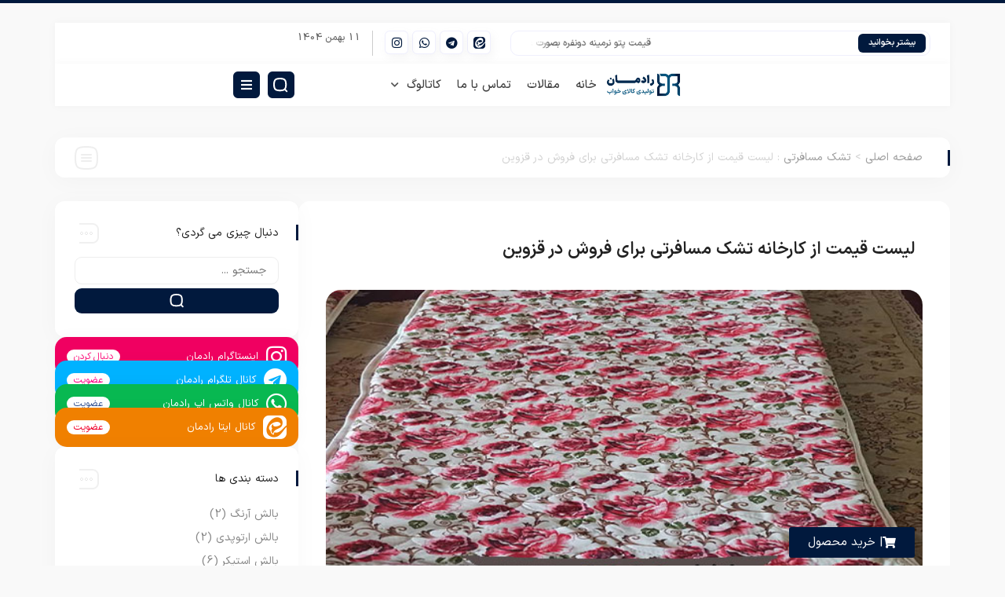

--- FILE ---
content_type: text/html; charset=UTF-8
request_url: https://patooforosh.ir/price-list-of-travel-mattress-factory-for-sale-in-qazvin/
body_size: 28579
content:
<!DOCTYPE html>
<html dir="rtl" lang="fa-IR">
<head>
	<meta charset="UTF-8">
	<meta name="viewport" content="width=device-width, initial-scale=1.0, viewport-fit=cover" />		<meta name='robots' content='index, follow, max-image-preview:large, max-snippet:-1, max-video-preview:-1' />

	<!-- This site is optimized with the Yoast SEO plugin v26.6 - https://yoast.com/wordpress/plugins/seo/ -->
	<title>لیست قیمت از کارخانه تشک مسافرتی برای فروش در قزوین</title>
	<meta name="description" content="کارخانه تشک در قزوین به عنوان یکی از مراکز تولید کننده مهم در کشور توانسته است محصولاتی خوب و با کیفیت را تولید کند." />
	<link rel="canonical" href="https://patooforosh.ir/price-list-of-travel-mattress-factory-for-sale-in-qazvin/" />
	<meta property="og:locale" content="fa_IR" />
	<meta property="og:type" content="article" />
	<meta property="og:title" content="لیست قیمت از کارخانه تشک مسافرتی برای فروش در قزوین" />
	<meta property="og:description" content="کارخانه تشک در قزوین به عنوان یکی از مراکز تولید کننده مهم در کشور توانسته است محصولاتی خوب و با کیفیت را تولید کند." />
	<meta property="og:url" content="https://patooforosh.ir/price-list-of-travel-mattress-factory-for-sale-in-qazvin/" />
	<meta property="og:site_name" content="کالای خواب رادمان" />
	<meta property="article:published_time" content="2022-03-17T15:49:26+00:00" />
	<meta property="og:image" content="https://patooforosh.ir/wp-content/uploads/2022/03/451.jpg" />
	<meta property="og:image:width" content="600" />
	<meta property="og:image:height" content="300" />
	<meta property="og:image:type" content="image/jpeg" />
	<meta name="author" content="admin" />
	<meta name="twitter:card" content="summary_large_image" />
	<meta name="twitter:label1" content="نوشته‌شده بدست" />
	<meta name="twitter:data1" content="admin" />
	<meta name="twitter:label2" content="زمان تقریبی برای خواندن" />
	<meta name="twitter:data2" content="3 دقیقه" />
	<script type="application/ld+json" class="yoast-schema-graph">{"@context":"https://schema.org","@graph":[{"@type":"Article","@id":"https://patooforosh.ir/price-list-of-travel-mattress-factory-for-sale-in-qazvin/#article","isPartOf":{"@id":"https://patooforosh.ir/price-list-of-travel-mattress-factory-for-sale-in-qazvin/"},"author":{"name":"admin","@id":"https://patooforosh.ir/#/schema/person/551324f47764a0b3cd678fb2c267e0b8"},"headline":"لیست قیمت از کارخانه تشک مسافرتی برای فروش در قزوین","datePublished":"2022-03-17T15:49:26+00:00","mainEntityOfPage":{"@id":"https://patooforosh.ir/price-list-of-travel-mattress-factory-for-sale-in-qazvin/"},"wordCount":0,"commentCount":0,"publisher":{"@id":"https://patooforosh.ir/#organization"},"image":{"@id":"https://patooforosh.ir/price-list-of-travel-mattress-factory-for-sale-in-qazvin/#primaryimage"},"thumbnailUrl":"https://patooforosh.ir/wp-content/uploads/2022/03/451.jpg","keywords":["فروش تشک","فروش تشک مسافرتی","قیمت تشک","قیمت تشک مسافرتی","کارخانه تشک مسافرتی"],"articleSection":["تشک مسافرتی"],"inLanguage":"fa-IR","potentialAction":[{"@type":"CommentAction","name":"Comment","target":["https://patooforosh.ir/price-list-of-travel-mattress-factory-for-sale-in-qazvin/#respond"]}]},{"@type":"WebPage","@id":"https://patooforosh.ir/price-list-of-travel-mattress-factory-for-sale-in-qazvin/","url":"https://patooforosh.ir/price-list-of-travel-mattress-factory-for-sale-in-qazvin/","name":"لیست قیمت از کارخانه تشک مسافرتی برای فروش در قزوین","isPartOf":{"@id":"https://patooforosh.ir/#website"},"primaryImageOfPage":{"@id":"https://patooforosh.ir/price-list-of-travel-mattress-factory-for-sale-in-qazvin/#primaryimage"},"image":{"@id":"https://patooforosh.ir/price-list-of-travel-mattress-factory-for-sale-in-qazvin/#primaryimage"},"thumbnailUrl":"https://patooforosh.ir/wp-content/uploads/2022/03/451.jpg","datePublished":"2022-03-17T15:49:26+00:00","description":"کارخانه تشک در قزوین به عنوان یکی از مراکز تولید کننده مهم در کشور توانسته است محصولاتی خوب و با کیفیت را تولید کند.","breadcrumb":{"@id":"https://patooforosh.ir/price-list-of-travel-mattress-factory-for-sale-in-qazvin/#breadcrumb"},"inLanguage":"fa-IR","potentialAction":[{"@type":"ReadAction","target":["https://patooforosh.ir/price-list-of-travel-mattress-factory-for-sale-in-qazvin/"]}]},{"@type":"ImageObject","inLanguage":"fa-IR","@id":"https://patooforosh.ir/price-list-of-travel-mattress-factory-for-sale-in-qazvin/#primaryimage","url":"https://patooforosh.ir/wp-content/uploads/2022/03/451.jpg","contentUrl":"https://patooforosh.ir/wp-content/uploads/2022/03/451.jpg","width":600,"height":300,"caption":"قیمت عمده تشک"},{"@type":"BreadcrumbList","@id":"https://patooforosh.ir/price-list-of-travel-mattress-factory-for-sale-in-qazvin/#breadcrumb","itemListElement":[{"@type":"ListItem","position":1,"name":"وبلاگ","item":"https://patooforosh.ir/blog/"},{"@type":"ListItem","position":2,"name":"لیست قیمت از کارخانه تشک مسافرتی برای فروش در قزوین"}]},{"@type":"WebSite","@id":"https://patooforosh.ir/#website","url":"https://patooforosh.ir/","name":"کالای خواب رادمان","description":"خرید و قیمت انواع کالای خواب","publisher":{"@id":"https://patooforosh.ir/#organization"},"potentialAction":[{"@type":"SearchAction","target":{"@type":"EntryPoint","urlTemplate":"https://patooforosh.ir/?s={search_term_string}"},"query-input":{"@type":"PropertyValueSpecification","valueRequired":true,"valueName":"search_term_string"}}],"inLanguage":"fa-IR"},{"@type":"Organization","@id":"https://patooforosh.ir/#organization","name":"کالای خواب رادمان","url":"https://patooforosh.ir/","logo":{"@type":"ImageObject","inLanguage":"fa-IR","@id":"https://patooforosh.ir/#/schema/logo/image/","url":"https://patooforosh.ir/wp-content/uploads/2019/01/logo.png","contentUrl":"https://patooforosh.ir/wp-content/uploads/2019/01/logo.png","width":395,"height":136,"caption":"کالای خواب رادمان"},"image":{"@id":"https://patooforosh.ir/#/schema/logo/image/"}},{"@type":"Person","@id":"https://patooforosh.ir/#/schema/person/551324f47764a0b3cd678fb2c267e0b8","name":"admin","image":{"@type":"ImageObject","inLanguage":"fa-IR","@id":"https://patooforosh.ir/#/schema/person/image/","url":"https://secure.gravatar.com/avatar/2474f77da73bb2b33d61a4125f07d49e8a4bbdedad01cf47eb47c6b45e383c57?s=96&d=mm&r=g","contentUrl":"https://secure.gravatar.com/avatar/2474f77da73bb2b33d61a4125f07d49e8a4bbdedad01cf47eb47c6b45e383c57?s=96&d=mm&r=g","caption":"admin"}}]}</script>
	<!-- / Yoast SEO plugin. -->


<link rel='dns-prefetch' href='//www.googletagmanager.com' />
<link rel="alternate" type="application/rss+xml" title="کالای خواب رادمان &raquo; خوراک" href="https://patooforosh.ir/feed/" />
<link rel="alternate" type="application/rss+xml" title="کالای خواب رادمان &raquo; خوراک دیدگاه‌ها" href="https://patooforosh.ir/comments/feed/" />
<link rel="alternate" type="application/rss+xml" title="کالای خواب رادمان &raquo; لیست قیمت از کارخانه تشک مسافرتی برای فروش در قزوین خوراک دیدگاه‌ها" href="https://patooforosh.ir/price-list-of-travel-mattress-factory-for-sale-in-qazvin/feed/" />
<link rel="alternate" title="oEmbed (JSON)" type="application/json+oembed" href="https://patooforosh.ir/wp-json/oembed/1.0/embed?url=https%3A%2F%2Fpatooforosh.ir%2Fprice-list-of-travel-mattress-factory-for-sale-in-qazvin%2F" />
<link rel="alternate" title="oEmbed (XML)" type="text/xml+oembed" href="https://patooforosh.ir/wp-json/oembed/1.0/embed?url=https%3A%2F%2Fpatooforosh.ir%2Fprice-list-of-travel-mattress-factory-for-sale-in-qazvin%2F&#038;format=xml" />
<style id='wp-img-auto-sizes-contain-inline-css'>
img:is([sizes=auto i],[sizes^="auto," i]){contain-intrinsic-size:3000px 1500px}
/*# sourceURL=wp-img-auto-sizes-contain-inline-css */
</style>

<style id='wp-emoji-styles-inline-css'>

	img.wp-smiley, img.emoji {
		display: inline !important;
		border: none !important;
		box-shadow: none !important;
		height: 1em !important;
		width: 1em !important;
		margin: 0 0.07em !important;
		vertical-align: -0.1em !important;
		background: none !important;
		padding: 0 !important;
	}
/*# sourceURL=wp-emoji-styles-inline-css */
</style>
<link rel='stylesheet' id='wp-block-library-rtl-css' href='https://patooforosh.ir/wp-includes/css/dist/block-library/style-rtl.min.css?ver=6.9' media='all' />
<style id='classic-theme-styles-inline-css'>
/*! This file is auto-generated */
.wp-block-button__link{color:#fff;background-color:#32373c;border-radius:9999px;box-shadow:none;text-decoration:none;padding:calc(.667em + 2px) calc(1.333em + 2px);font-size:1.125em}.wp-block-file__button{background:#32373c;color:#fff;text-decoration:none}
/*# sourceURL=/wp-includes/css/classic-themes.min.css */
</style>
<style id='global-styles-inline-css'>
:root{--wp--preset--aspect-ratio--square: 1;--wp--preset--aspect-ratio--4-3: 4/3;--wp--preset--aspect-ratio--3-4: 3/4;--wp--preset--aspect-ratio--3-2: 3/2;--wp--preset--aspect-ratio--2-3: 2/3;--wp--preset--aspect-ratio--16-9: 16/9;--wp--preset--aspect-ratio--9-16: 9/16;--wp--preset--color--black: #000000;--wp--preset--color--cyan-bluish-gray: #abb8c3;--wp--preset--color--white: #ffffff;--wp--preset--color--pale-pink: #f78da7;--wp--preset--color--vivid-red: #cf2e2e;--wp--preset--color--luminous-vivid-orange: #ff6900;--wp--preset--color--luminous-vivid-amber: #fcb900;--wp--preset--color--light-green-cyan: #7bdcb5;--wp--preset--color--vivid-green-cyan: #00d084;--wp--preset--color--pale-cyan-blue: #8ed1fc;--wp--preset--color--vivid-cyan-blue: #0693e3;--wp--preset--color--vivid-purple: #9b51e0;--wp--preset--gradient--vivid-cyan-blue-to-vivid-purple: linear-gradient(135deg,rgb(6,147,227) 0%,rgb(155,81,224) 100%);--wp--preset--gradient--light-green-cyan-to-vivid-green-cyan: linear-gradient(135deg,rgb(122,220,180) 0%,rgb(0,208,130) 100%);--wp--preset--gradient--luminous-vivid-amber-to-luminous-vivid-orange: linear-gradient(135deg,rgb(252,185,0) 0%,rgb(255,105,0) 100%);--wp--preset--gradient--luminous-vivid-orange-to-vivid-red: linear-gradient(135deg,rgb(255,105,0) 0%,rgb(207,46,46) 100%);--wp--preset--gradient--very-light-gray-to-cyan-bluish-gray: linear-gradient(135deg,rgb(238,238,238) 0%,rgb(169,184,195) 100%);--wp--preset--gradient--cool-to-warm-spectrum: linear-gradient(135deg,rgb(74,234,220) 0%,rgb(151,120,209) 20%,rgb(207,42,186) 40%,rgb(238,44,130) 60%,rgb(251,105,98) 80%,rgb(254,248,76) 100%);--wp--preset--gradient--blush-light-purple: linear-gradient(135deg,rgb(255,206,236) 0%,rgb(152,150,240) 100%);--wp--preset--gradient--blush-bordeaux: linear-gradient(135deg,rgb(254,205,165) 0%,rgb(254,45,45) 50%,rgb(107,0,62) 100%);--wp--preset--gradient--luminous-dusk: linear-gradient(135deg,rgb(255,203,112) 0%,rgb(199,81,192) 50%,rgb(65,88,208) 100%);--wp--preset--gradient--pale-ocean: linear-gradient(135deg,rgb(255,245,203) 0%,rgb(182,227,212) 50%,rgb(51,167,181) 100%);--wp--preset--gradient--electric-grass: linear-gradient(135deg,rgb(202,248,128) 0%,rgb(113,206,126) 100%);--wp--preset--gradient--midnight: linear-gradient(135deg,rgb(2,3,129) 0%,rgb(40,116,252) 100%);--wp--preset--font-size--small: 13px;--wp--preset--font-size--medium: 20px;--wp--preset--font-size--large: 36px;--wp--preset--font-size--x-large: 42px;--wp--preset--spacing--20: 0.44rem;--wp--preset--spacing--30: 0.67rem;--wp--preset--spacing--40: 1rem;--wp--preset--spacing--50: 1.5rem;--wp--preset--spacing--60: 2.25rem;--wp--preset--spacing--70: 3.38rem;--wp--preset--spacing--80: 5.06rem;--wp--preset--shadow--natural: 6px 6px 9px rgba(0, 0, 0, 0.2);--wp--preset--shadow--deep: 12px 12px 50px rgba(0, 0, 0, 0.4);--wp--preset--shadow--sharp: 6px 6px 0px rgba(0, 0, 0, 0.2);--wp--preset--shadow--outlined: 6px 6px 0px -3px rgb(255, 255, 255), 6px 6px rgb(0, 0, 0);--wp--preset--shadow--crisp: 6px 6px 0px rgb(0, 0, 0);}:where(.is-layout-flex){gap: 0.5em;}:where(.is-layout-grid){gap: 0.5em;}body .is-layout-flex{display: flex;}.is-layout-flex{flex-wrap: wrap;align-items: center;}.is-layout-flex > :is(*, div){margin: 0;}body .is-layout-grid{display: grid;}.is-layout-grid > :is(*, div){margin: 0;}:where(.wp-block-columns.is-layout-flex){gap: 2em;}:where(.wp-block-columns.is-layout-grid){gap: 2em;}:where(.wp-block-post-template.is-layout-flex){gap: 1.25em;}:where(.wp-block-post-template.is-layout-grid){gap: 1.25em;}.has-black-color{color: var(--wp--preset--color--black) !important;}.has-cyan-bluish-gray-color{color: var(--wp--preset--color--cyan-bluish-gray) !important;}.has-white-color{color: var(--wp--preset--color--white) !important;}.has-pale-pink-color{color: var(--wp--preset--color--pale-pink) !important;}.has-vivid-red-color{color: var(--wp--preset--color--vivid-red) !important;}.has-luminous-vivid-orange-color{color: var(--wp--preset--color--luminous-vivid-orange) !important;}.has-luminous-vivid-amber-color{color: var(--wp--preset--color--luminous-vivid-amber) !important;}.has-light-green-cyan-color{color: var(--wp--preset--color--light-green-cyan) !important;}.has-vivid-green-cyan-color{color: var(--wp--preset--color--vivid-green-cyan) !important;}.has-pale-cyan-blue-color{color: var(--wp--preset--color--pale-cyan-blue) !important;}.has-vivid-cyan-blue-color{color: var(--wp--preset--color--vivid-cyan-blue) !important;}.has-vivid-purple-color{color: var(--wp--preset--color--vivid-purple) !important;}.has-black-background-color{background-color: var(--wp--preset--color--black) !important;}.has-cyan-bluish-gray-background-color{background-color: var(--wp--preset--color--cyan-bluish-gray) !important;}.has-white-background-color{background-color: var(--wp--preset--color--white) !important;}.has-pale-pink-background-color{background-color: var(--wp--preset--color--pale-pink) !important;}.has-vivid-red-background-color{background-color: var(--wp--preset--color--vivid-red) !important;}.has-luminous-vivid-orange-background-color{background-color: var(--wp--preset--color--luminous-vivid-orange) !important;}.has-luminous-vivid-amber-background-color{background-color: var(--wp--preset--color--luminous-vivid-amber) !important;}.has-light-green-cyan-background-color{background-color: var(--wp--preset--color--light-green-cyan) !important;}.has-vivid-green-cyan-background-color{background-color: var(--wp--preset--color--vivid-green-cyan) !important;}.has-pale-cyan-blue-background-color{background-color: var(--wp--preset--color--pale-cyan-blue) !important;}.has-vivid-cyan-blue-background-color{background-color: var(--wp--preset--color--vivid-cyan-blue) !important;}.has-vivid-purple-background-color{background-color: var(--wp--preset--color--vivid-purple) !important;}.has-black-border-color{border-color: var(--wp--preset--color--black) !important;}.has-cyan-bluish-gray-border-color{border-color: var(--wp--preset--color--cyan-bluish-gray) !important;}.has-white-border-color{border-color: var(--wp--preset--color--white) !important;}.has-pale-pink-border-color{border-color: var(--wp--preset--color--pale-pink) !important;}.has-vivid-red-border-color{border-color: var(--wp--preset--color--vivid-red) !important;}.has-luminous-vivid-orange-border-color{border-color: var(--wp--preset--color--luminous-vivid-orange) !important;}.has-luminous-vivid-amber-border-color{border-color: var(--wp--preset--color--luminous-vivid-amber) !important;}.has-light-green-cyan-border-color{border-color: var(--wp--preset--color--light-green-cyan) !important;}.has-vivid-green-cyan-border-color{border-color: var(--wp--preset--color--vivid-green-cyan) !important;}.has-pale-cyan-blue-border-color{border-color: var(--wp--preset--color--pale-cyan-blue) !important;}.has-vivid-cyan-blue-border-color{border-color: var(--wp--preset--color--vivid-cyan-blue) !important;}.has-vivid-purple-border-color{border-color: var(--wp--preset--color--vivid-purple) !important;}.has-vivid-cyan-blue-to-vivid-purple-gradient-background{background: var(--wp--preset--gradient--vivid-cyan-blue-to-vivid-purple) !important;}.has-light-green-cyan-to-vivid-green-cyan-gradient-background{background: var(--wp--preset--gradient--light-green-cyan-to-vivid-green-cyan) !important;}.has-luminous-vivid-amber-to-luminous-vivid-orange-gradient-background{background: var(--wp--preset--gradient--luminous-vivid-amber-to-luminous-vivid-orange) !important;}.has-luminous-vivid-orange-to-vivid-red-gradient-background{background: var(--wp--preset--gradient--luminous-vivid-orange-to-vivid-red) !important;}.has-very-light-gray-to-cyan-bluish-gray-gradient-background{background: var(--wp--preset--gradient--very-light-gray-to-cyan-bluish-gray) !important;}.has-cool-to-warm-spectrum-gradient-background{background: var(--wp--preset--gradient--cool-to-warm-spectrum) !important;}.has-blush-light-purple-gradient-background{background: var(--wp--preset--gradient--blush-light-purple) !important;}.has-blush-bordeaux-gradient-background{background: var(--wp--preset--gradient--blush-bordeaux) !important;}.has-luminous-dusk-gradient-background{background: var(--wp--preset--gradient--luminous-dusk) !important;}.has-pale-ocean-gradient-background{background: var(--wp--preset--gradient--pale-ocean) !important;}.has-electric-grass-gradient-background{background: var(--wp--preset--gradient--electric-grass) !important;}.has-midnight-gradient-background{background: var(--wp--preset--gradient--midnight) !important;}.has-small-font-size{font-size: var(--wp--preset--font-size--small) !important;}.has-medium-font-size{font-size: var(--wp--preset--font-size--medium) !important;}.has-large-font-size{font-size: var(--wp--preset--font-size--large) !important;}.has-x-large-font-size{font-size: var(--wp--preset--font-size--x-large) !important;}
:where(.wp-block-post-template.is-layout-flex){gap: 1.25em;}:where(.wp-block-post-template.is-layout-grid){gap: 1.25em;}
:where(.wp-block-term-template.is-layout-flex){gap: 1.25em;}:where(.wp-block-term-template.is-layout-grid){gap: 1.25em;}
:where(.wp-block-columns.is-layout-flex){gap: 2em;}:where(.wp-block-columns.is-layout-grid){gap: 2em;}
:root :where(.wp-block-pullquote){font-size: 1.5em;line-height: 1.6;}
/*# sourceURL=global-styles-inline-css */
</style>
<link rel='stylesheet' id='contact-form-7-css' href='https://patooforosh.ir/wp-content/plugins/contact-form-7/includes/css/styles.css?ver=6.1.4' media='all' />
<link rel='stylesheet' id='contact-form-7-rtl-css' href='https://patooforosh.ir/wp-content/plugins/contact-form-7/includes/css/styles-rtl.css?ver=6.1.4' media='all' />
<link rel='stylesheet' id='harika-style-css' href='https://patooforosh.ir/wp-content/themes/harika/assets/css/harika-style.css?ver=4.1' media='all' />
<link rel='stylesheet' id='plyr-css' href='https://patooforosh.ir/wp-content/themes/harika/assets/plyr/plyr.css?ver=4.1' media='all' />
<link rel='stylesheet' id='harika-elements-css' href='https://patooforosh.ir/wp-content/themes/harika/assets/css/harika-elements.css?ver=4.1' media='all' />
<link rel='stylesheet' id='harika-theme-css' href='https://patooforosh.ir/wp-content/themes/harika/style.css?ver=4.1' media='all' />
<style id='harika-theme-inline-css'>


        

        :root, body.elementor-kit-9766 {
            --harika-primary-color:#01193d; --harika-secondary-color:#ebebed; --harika-body-color:#f9f9f9; --e-global-color-primary:#01193d; --e-global-color-secondary:#ebebed; --harika-container-width-widescreen: 1300px; --harika-container-width-desktop: 1140px; --harika-container-width-tablet: 1024px; --harika-container-width-mobile: 768px
        }
        

        body {
            --harika-container-max-width: 1140px !important;
        }
        

        @media(min-width: 1400px) {
            body {
                --harika-container-max-width: 1300px !important;
            }
            
        } 
        @media (max-width: 1140px){
            body {
                --harika-container-max-width: 1140px !important;
            }
            
        }
        @media (max-width: 1024px){
            body {
                --harika-container-max-width: 1024px !important;
            }
            
        }
        @media (max-width: 768px){
            body {
                --harika-container-max-width: 768px !important;
            }
            
        }
        
        
/*# sourceURL=harika-theme-inline-css */
</style>
<link rel='stylesheet' id='elementor-frontend-css' href='https://patooforosh.ir/wp-content/uploads/elementor/css/custom-frontend-rtl.min.css?ver=1769623972' media='all' />
<link rel='stylesheet' id='widget-heading-css' href='https://patooforosh.ir/wp-content/plugins/elementor/assets/css/widget-heading-rtl.min.css?ver=3.33.6' media='all' />
<link rel='stylesheet' id='widget-icon-list-css' href='https://patooforosh.ir/wp-content/uploads/elementor/css/custom-widget-icon-list-rtl.min.css?ver=1769623972' media='all' />
<link rel='stylesheet' id='widget-divider-css' href='https://patooforosh.ir/wp-content/plugins/elementor/assets/css/widget-divider-rtl.min.css?ver=3.33.6' media='all' />
<link rel='stylesheet' id='swiper-css' href='https://patooforosh.ir/wp-content/plugins/elementor/assets/lib/swiper/v8/css/swiper.min.css?ver=8.4.5' media='all' />
<link rel='stylesheet' id='e-swiper-css' href='https://patooforosh.ir/wp-content/plugins/elementor/assets/css/conditionals/e-swiper.min.css?ver=3.33.6' media='all' />
<link rel='stylesheet' id='persian-elementor-icon-css' href='https://patooforosh.ir/wp-content/plugins/persian-elementor/includes/icons/efaicons/style.css?ver=2.7.15' media='all' />
<link rel='stylesheet' id='elementor-icons-css' href='https://patooforosh.ir/wp-content/plugins/elementor/assets/lib/eicons/css/elementor-icons.min.css?ver=5.44.0' media='all' />
<link rel='stylesheet' id='elementor-post-9766-css' href='https://patooforosh.ir/wp-content/uploads/elementor/css/post-9766.css?ver=1769623973' media='all' />
<link rel='stylesheet' id='e-popup-style-css' href='https://patooforosh.ir/wp-content/plugins/elementor-pro/assets/css/conditionals/popup.min.css?ver=3.25.2' media='all' />
<link rel='stylesheet' id='persian-elementor-font-css' href='https://patooforosh.ir/wp-content/plugins/persian-elementor/assets/css/font.css?ver=2.7.15' media='all' />
<link rel='stylesheet' id='elementor-post-8569-css' href='https://patooforosh.ir/wp-content/uploads/elementor/css/post-8569.css?ver=1769623973' media='all' />
<link rel='stylesheet' id='elementor-post-8581-css' href='https://patooforosh.ir/wp-content/uploads/elementor/css/post-8581.css?ver=1769623973' media='all' />
<link rel='stylesheet' id='elementor-post-9977-css' href='https://patooforosh.ir/wp-content/uploads/elementor/css/post-9977.css?ver=1769623973' media='all' />
<link rel='stylesheet' id='persian-elementor-datepicker-custom-css' href='https://patooforosh.ir/wp-content/plugins/persian-elementor/assets/css/datepicker-custom.css?ver=1.2.0' media='all' />
<link rel='stylesheet' id='elementor-icons-shared-0-css' href='https://patooforosh.ir/wp-content/plugins/elementor/assets/lib/font-awesome/css/fontawesome.min.css?ver=5.15.3' media='all' />
<link rel='stylesheet' id='elementor-icons-fa-solid-css' href='https://patooforosh.ir/wp-content/plugins/elementor/assets/lib/font-awesome/css/solid.min.css?ver=5.15.3' media='all' />
<link rel='stylesheet' id='elementor-icons-fa-brands-css' href='https://patooforosh.ir/wp-content/plugins/elementor/assets/lib/font-awesome/css/brands.min.css?ver=5.15.3' media='all' />
<script src="https://patooforosh.ir/wp-includes/js/jquery/jquery.min.js?ver=3.7.1" id="jquery-core-js"></script>
<script src="https://patooforosh.ir/wp-includes/js/jquery/jquery-migrate.min.js?ver=3.4.1" id="jquery-migrate-js"></script>
<script src="https://patooforosh.ir/wp-content/themes/harika/assets/plyr/plyr.js?ver=6.9" id="plyr-js-js"></script>

<!-- Google tag (gtag.js) snippet added by Site Kit -->
<!-- Google Analytics snippet added by Site Kit -->
<script src="https://www.googletagmanager.com/gtag/js?id=GT-K58D9N65" id="google_gtagjs-js" async></script>
<script id="google_gtagjs-js-after">
window.dataLayer = window.dataLayer || [];function gtag(){dataLayer.push(arguments);}
gtag("set","linker",{"domains":["patooforosh.ir"]});
gtag("js", new Date());
gtag("set", "developer_id.dZTNiMT", true);
gtag("config", "GT-K58D9N65");
 window._googlesitekit = window._googlesitekit || {}; window._googlesitekit.throttledEvents = []; window._googlesitekit.gtagEvent = (name, data) => { var key = JSON.stringify( { name, data } ); if ( !! window._googlesitekit.throttledEvents[ key ] ) { return; } window._googlesitekit.throttledEvents[ key ] = true; setTimeout( () => { delete window._googlesitekit.throttledEvents[ key ]; }, 5 ); gtag( "event", name, { ...data, event_source: "site-kit" } ); }; 
//# sourceURL=google_gtagjs-js-after
</script>
<link rel="https://api.w.org/" href="https://patooforosh.ir/wp-json/" /><link rel="alternate" title="JSON" type="application/json" href="https://patooforosh.ir/wp-json/wp/v2/posts/6977" /><link rel="EditURI" type="application/rsd+xml" title="RSD" href="https://patooforosh.ir/xmlrpc.php?rsd" />
<meta name="generator" content="WordPress 6.9" />
<link rel='shortlink' href='https://patooforosh.ir/?p=6977' />
<meta name="generator" content="Site Kit by Google 1.171.0" /><meta name="google-site-verification" content="gbq_7bzzVw0OwHk8eYGJaWAzY76XZaKCIdw0liZmTrc" />

<!-- Google Tag Manager snippet added by Site Kit -->
<script>
			( function( w, d, s, l, i ) {
				w[l] = w[l] || [];
				w[l].push( {'gtm.start': new Date().getTime(), event: 'gtm.js'} );
				var f = d.getElementsByTagName( s )[0],
					j = d.createElement( s ), dl = l != 'dataLayer' ? '&l=' + l : '';
				j.async = true;
				j.src = 'https://www.googletagmanager.com/gtm.js?id=' + i + dl;
				f.parentNode.insertBefore( j, f );
			} )( window, document, 'script', 'dataLayer', 'GTM-PJLDBBZ2' );
			
</script>

<!-- End Google Tag Manager snippet added by Site Kit -->
<link rel="icon" href="https://patooforosh.ir/wp-content/uploads/2025/04/fiviconlogo-80x80.webp" sizes="32x32" />
<link rel="icon" href="https://patooforosh.ir/wp-content/uploads/2025/04/fiviconlogo-220x220.webp" sizes="192x192" />
<link rel="apple-touch-icon" href="https://patooforosh.ir/wp-content/uploads/2025/04/fiviconlogo-220x220.webp" />
<meta name="msapplication-TileImage" content="https://patooforosh.ir/wp-content/uploads/2025/04/fiviconlogo-300x300.webp" />
</head>
<body class="rtl wp-singular post-template-default single single-post postid-6977 single-format-standard wp-theme-harika harika-megamenu-active elementor-default elementor-template-full-width elementor-kit-9766 elementor-page-9977">
		<!-- Google Tag Manager (noscript) snippet added by Site Kit -->
		<noscript>
			<iframe src="https://www.googletagmanager.com/ns.html?id=GTM-PJLDBBZ2" height="0" width="0" style="display:none;visibility:hidden"></iframe>
		</noscript>
		<!-- End Google Tag Manager (noscript) snippet added by Site Kit -->
				<div data-elementor-type="header" data-elementor-id="8569" class="elementor elementor-8569 elementor-location-header" data-elementor-post-type="elementor_library">
			<div class="elementor-element elementor-element-e655475 e-con-full e-flex e-con e-parent" data-id="e655475" data-element_type="container" data-settings="{&quot;background_background&quot;:&quot;classic&quot;}">
				</div>
		<div class="elementor-element elementor-element-bc38684 e-flex e-con-boxed e-con e-parent" data-id="bc38684" data-element_type="container">
					<div class="e-con-inner">
		<div class="elementor-element elementor-element-8e1af29 e-con-full e-flex e-con e-child" data-id="8e1af29" data-element_type="container" data-settings="{&quot;background_background&quot;:&quot;classic&quot;}">
		<div class="elementor-element elementor-element-c5bafde e-con-full e-flex e-con e-child" data-id="c5bafde" data-element_type="container">
				<div class="elementor-element elementor-element-48c4f40 elementor-widget elementor-widget-HarikaHFNewsTicker" data-id="48c4f40" data-element_type="widget" data-widget_type="HarikaHFNewsTicker.default">
				<div class="elementor-widget-container">
							

        <div class="harika-newsticker-widget">
			<p class="desktop-title">بیشتر بخوانید</p>
            <p class="mobile-title"><i aria-hidden="true" class="fas fa-angle-left"></i></p>
            <div class="wrap">
                <div class="move">

												<a class="item" href="https://patooforosh.ir/price-major-blanket-narmineh-doubles/" title="قیمت پتو نرمینه دونفره بصورت عمده">قیمت پتو نرمینه دونفره بصورت عمده</a>
													<a class="item" href="https://patooforosh.ir/niko-baft-single-blanket-wholesale-market/" title="بازار عمده فروشی پتو یک نفره نیکو بافت">بازار عمده فروشی پتو یک نفره نیکو بافت</a>
													<a class="item" href="https://patooforosh.ir/wholesale-baby-blanket/" title="فروش عمده پتو نرمینه طرح کودک">فروش عمده پتو نرمینه طرح کودک</a>
													<a class="item" href="https://patooforosh.ir/production-of-six-piece-three-dimensional-double-bedspread/" title="تولیدی روتختی دونفره شش تکه سه بعدی">تولیدی روتختی دونفره شش تکه سه بعدی</a>
													<a class="item" href="https://patooforosh.ir/types-of-pillowcases-wholesale-wholesale-tetron-forty-pieces/" title="انواع روبالشی عروس | فروش عمده روبالشی تترون چهل تکه">انواع روبالشی عروس | فروش عمده روبالشی تترون چهل تکه</a>
													<a class="item" href="https://patooforosh.ir/major-order-from-guest-mattress-factory-for-qazvin/" title="سفارش عمده از کارخانه تشک مهمان برای قزوین">سفارش عمده از کارخانه تشک مهمان برای قزوین</a>
													<a class="item" href="https://patooforosh.ir/buy-catherines-pleated-travel-blanket/" title="خرید پتو پلیسه مسافرتی کاترین">خرید پتو پلیسه مسافرتی کاترین</a>
													<a class="item" href="https://patooforosh.ir/wholesale-catherine-jelly-travel-blanket/" title="خرید عمده پتو مسافرتی ژله ای کاترین">خرید عمده پتو مسافرتی ژله ای کاترین</a>
													<a class="item" href="https://patooforosh.ir/production-of-a-doll-fantasy-pillowcase-model/" title="تولیدی مدل روبالشی فانتزی عروسکی">تولیدی مدل روبالشی فانتزی عروسکی</a>
													<a class="item" href="https://patooforosh.ir/competitive-price-of-iranian-bridal-bedding-service/" title="قیمت رقابتی سرویس روتختی عروس ایرانی">قیمت رقابتی سرویس روتختی عروس ایرانی</a>
						
                </div>
            </div>
        </div>
		
					</div>
				</div>
				</div>
		<div class="elementor-element elementor-element-b832606 e-con-full elementor-hidden-mobile e-flex e-con e-child" data-id="b832606" data-element_type="container">
				<div class="elementor-element elementor-element-14851fc elementor-widget__width-auto elementor-widget elementor-widget-HarikaHFSimpleIcon" data-id="14851fc" data-element_type="widget" data-widget_type="HarikaHFSimpleIcon.default">
				<div class="elementor-widget-container">
					<a href="https://eitaa.com/radman_company" target="_blank" rel="nofollow" class="simple-icon-widget-link"><div class="harika-simpleicon-widget"><i aria-hidden="true" class="efa efa-eitaa"></i></div></a>				</div>
				</div>
				<div class="elementor-element elementor-element-58c1e9e elementor-widget__width-auto elementor-widget elementor-widget-HarikaHFSimpleIcon" data-id="58c1e9e" data-element_type="widget" data-widget_type="HarikaHFSimpleIcon.default">
				<div class="elementor-widget-container">
					<a href="https://t.me/radmancompani" target="_blank" rel="nofollow" class="simple-icon-widget-link"><div class="harika-simpleicon-widget"><i aria-hidden="true" class="fab fa-telegram"></i></div></a>				</div>
				</div>
				<div class="elementor-element elementor-element-a0545bd elementor-widget__width-auto elementor-widget elementor-widget-HarikaHFSimpleIcon" data-id="a0545bd" data-element_type="widget" data-widget_type="HarikaHFSimpleIcon.default">
				<div class="elementor-widget-container">
					<a href="https://whatsapp.com/channel/0029Vb5affm0G0XnTGBAZi3G" target="_blank" rel="nofollow" class="simple-icon-widget-link"><div class="harika-simpleicon-widget"><i aria-hidden="true" class="fab fa-whatsapp"></i></div></a>				</div>
				</div>
				<div class="elementor-element elementor-element-c7f7da7 elementor-widget__width-auto elementor-widget elementor-widget-HarikaHFSimpleIcon" data-id="c7f7da7" data-element_type="widget" data-widget_type="HarikaHFSimpleIcon.default">
				<div class="elementor-widget-container">
					<a href="https://www.instagram.com/radman___company?igsh=MW9nbzgya3gyaGw1cA==" target="_blank" rel="nofollow" class="simple-icon-widget-link"><div class="harika-simpleicon-widget"><i aria-hidden="true" class="fab fa-instagram"></i></div></a>				</div>
				</div>
				<div class="elementor-element elementor-element-a875611 elementor-widget__width-auto elementor-hidden-mobile elementor-widget elementor-widget-HarikaHFDate" data-id="a875611" data-element_type="widget" data-widget_type="HarikaHFDate.default">
				<div class="elementor-widget-container">
					<div class="harika-date-widget"><a class="date">11 بهمن 1404</a></div>				</div>
				</div>
				</div>
				</div>
		<div class="elementor-element elementor-element-cbbc5f1 e-con-full e-flex e-con e-child" data-id="cbbc5f1" data-element_type="container" data-settings="{&quot;background_background&quot;:&quot;classic&quot;}">
		<div class="elementor-element elementor-element-3526d43 e-con-full elementor-hidden-tablet elementor-hidden-mobile e-flex e-con e-child" data-id="3526d43" data-element_type="container">
				<div class="elementor-element elementor-element-293fb0b harika-nav-menu__align-flex-start elementor-widget elementor-widget-HarikaHFMenu" data-id="293fb0b" data-element_type="widget" data-widget_type="HarikaHFMenu.default">
				<div class="elementor-widget-container">
					
		<div class="harika-menu-widget header-menu" data-harika-nav ='{"id":"n-432"}'>
            <nav class="harika-navigation" role="navigation">
                <div class="menu-%d9%85%d9%86%d9%88-%d8%a7%d8%b5%d9%84%db%8c-container"><ul id="menu-%d9%85%d9%86%d9%88-%d8%a7%d8%b5%d9%84%db%8c" class="menu"><li id="menu-item-9916" class="menu-item menu-item-type-custom menu-item-object-custom menu-item-home menu-item-9916"><a href="https://patooforosh.ir/">خانه</a></li>
<li id="menu-item-9918" class="menu-item menu-item-type-post_type menu-item-object-page current_page_parent menu-item-9918"><a href="https://patooforosh.ir/blog/">مقالات</a></li>
<li id="menu-item-9928" class="menu-item menu-item-type-post_type menu-item-object-page menu-item-9928"><a href="https://patooforosh.ir/%d8%aa%d9%85%d8%a7%d8%b3-%d8%a8%d8%a7-%d9%85%d8%a7/">تماس با ما</a></li>
<li id="menu-item-10084" class="menu-item menu-item-type-custom menu-item-object-custom menu-item-home menu-item-has-children menu-item-10084"><a href="https://patooforosh.ir">کاتالوگ</a>
<ul class="sub-menu">
	<li id="menu-item-10089" class="menu-item menu-item-type-custom menu-item-object-custom menu-item-10089"><a href="https://radman.company/cataloge/mobile/index.html">کاتالوگ یک</a></li>
	<li id="menu-item-10150" class="menu-item menu-item-type-custom menu-item-object-custom menu-item-10150"><a href="https://radman.company/cataloge/cataloge2/mobile/index.html">کاتالوگ دو</a></li>
</ul>
</li>
</ul></div>            </nav>

            <div class="harika-navigation-toggle-holder n-432">
                <div class="harika-navigation-toggle none">
                    <i aria-hidden="true" class="fas fa-bars"></i>                    <span class="close-screen"></span>
                </div>
            </div>

            <nav class="harika-navigation-dropdown n-432 closed" role="navigation">
				<a class="closebtn">×</a>
                            </nav>

		</div>
        				</div>
				</div>
				<div class="elementor-element elementor-element-45db29c elementor-widget__width-initial elementor-widget elementor-widget-HarikaHFLogo" data-id="45db29c" data-element_type="widget" data-widget_type="HarikaHFLogo.default">
				<div class="elementor-widget-container">
					<a class="harika-logo-widget" href="https://patooforosh.ir/" rel="home"><img width="729" height="242" src="https://patooforosh.ir/wp-content/uploads/2024/11/logo.webp" class="light-logo container" alt="logo" decoding="async" fetchpriority="high" srcset="https://patooforosh.ir/wp-content/uploads/2024/11/logo.webp 729w, https://patooforosh.ir/wp-content/uploads/2024/11/logo-300x100.webp 300w, https://patooforosh.ir/wp-content/uploads/2024/11/logo-400x133.webp 400w, https://patooforosh.ir/wp-content/uploads/2024/11/logo-700x232.webp 700w" sizes="(max-width: 729px) 100vw, 729px" /><img width="729" height="242" src="https://patooforosh.ir/wp-content/uploads/2024/11/logo-whit.webp" class="dark-logo container" alt="logo whit" decoding="async" srcset="https://patooforosh.ir/wp-content/uploads/2024/11/logo-whit.webp 729w, https://patooforosh.ir/wp-content/uploads/2024/11/logo-whit-300x100.webp 300w, https://patooforosh.ir/wp-content/uploads/2024/11/logo-whit-400x133.webp 400w, https://patooforosh.ir/wp-content/uploads/2024/11/logo-whit-700x232.webp 700w" sizes="(max-width: 729px) 100vw, 729px" /></a>				</div>
				</div>
				</div>
		<div class="elementor-element elementor-element-d07bfb9 e-con-full e-flex e-con e-child" data-id="d07bfb9" data-element_type="container">
				<div class="elementor-element elementor-element-27e203b elementor-widget__width-auto elementor-widget elementor-widget-HarikaHFStickySidebar" data-id="27e203b" data-element_type="widget" data-widget_type="HarikaHFStickySidebar.default">
				<div class="elementor-widget-container">
							

		<div class="harika-sticky-side-widget d-418 open-from-right" data-harika-stickyside ='{"id":"d-418"}'>

            <a class="toggle"><i aria-hidden="true" class="fas fa-bars"></i></a>
			<span class="back-shadow"></span>

			
				<nav class="harika-navigation-dropdown sticky-side-container sidebar-col n-1111111" role="navigation">
					<a class="closebtn">×</a>
										<div class="sidemenu-container"><ul id="menu-%d9%85%d9%86%d9%88-%d8%a7%d8%b5%d9%84%db%8c-1" class="menu side menu-ul n-1111111"><li class="menu-item menu-item-type-custom menu-item-object-custom menu-item-home menu-item-9916"><a href="https://patooforosh.ir/">خانه</a></li>
<li class="menu-item menu-item-type-post_type menu-item-object-page current_page_parent menu-item-9918"><a href="https://patooforosh.ir/blog/">مقالات</a></li>
<li class="menu-item menu-item-type-post_type menu-item-object-page menu-item-9928"><a href="https://patooforosh.ir/%d8%aa%d9%85%d8%a7%d8%b3-%d8%a8%d8%a7-%d9%85%d8%a7/">تماس با ما</a></li>
<li class="menu-item menu-item-type-custom menu-item-object-custom menu-item-home menu-item-has-children menu-item-10084"><a href="https://patooforosh.ir">کاتالوگ</a>
<ul class="sub-menu">
	<li class="menu-item menu-item-type-custom menu-item-object-custom menu-item-10089"><a href="https://radman.company/cataloge/mobile/index.html">کاتالوگ یک</a></li>
	<li class="menu-item menu-item-type-custom menu-item-object-custom menu-item-10150"><a href="https://radman.company/cataloge/cataloge2/mobile/index.html">کاتالوگ دو</a></li>
</ul>
</li>
</ul></div>											<div class="side-widget-tmpl"></div>									</nav>
				
        </div>
				</div>
				</div>
				<div class="elementor-element elementor-element-a58e5ea elementor-widget__width-auto elementor-widget elementor-widget-HarikaHFSearch" data-id="a58e5ea" data-element_type="widget" data-widget_type="HarikaHFSearch.default">
				<div class="elementor-widget-container">
							
		<!------------------------------------------------------------------------------------------------------------------>
		
		<div class="harika-search-widget minimal d-173" data-harika-search ='{"id":"d-173"}'>        	    <a class="toggle-search-box"><svg xmlns="http://www.w3.org/2000/svg" width="19" height="19" viewBox="0 0 19 19" fill="none"><path d="M1 8.6087C1 11.8704 1.58736 13.6624 2.65066 14.6878C3.72256 15.7214 5.52412 16.2174 8.6087 16.2174C11.6933 16.2174 13.4948 15.7214 14.5667 14.6878C15.63 13.6624 16.2174 11.8704 16.2174 8.6087C16.2174 5.34704 15.63 3.55494 14.5667 2.52963C13.4948 1.49601 11.6933 1 8.6087 1C5.52412 1 3.72256 1.49601 2.65066 2.52963C1.58736 3.55494 1 5.34704 1 8.6087Z" stroke="#6A7196" stroke-width="2" stroke-linecap="round" stroke-linejoin="round"></path><path d="M17.2175 17.2174L15.261 15.2609" stroke="#6A7196" stroke-width="2" stroke-linecap="round" stroke-linejoin="round"></path></svg></a>
        	    <div class="harika-search">
					<span class="back-shadow"></span>
					<button type="button" class="close">×</button>
					<h3>:: برای جستجو<span>&nbsp;تایپ&nbsp;</span>کنید ::</h3>
					<form role="search" class="form-search" method="get" id="searchform" action="https://patooforosh.ir/" >
						<div class="harika-search-box">
							<input type="text" value="" name="s" placeholder="جستجو ..." />
							<button type="submit" class="btn btn-primary"><svg xmlns="http://www.w3.org/2000/svg" width="19" height="19" viewBox="0 0 19 19" fill="none"><path d="M1 8.6087C1 11.8704 1.58736 13.6624 2.65066 14.6878C3.72256 15.7214 5.52412 16.2174 8.6087 16.2174C11.6933 16.2174 13.4948 15.7214 14.5667 14.6878C15.63 13.6624 16.2174 11.8704 16.2174 8.6087C16.2174 5.34704 15.63 3.55494 14.5667 2.52963C13.4948 1.49601 11.6933 1 8.6087 1C5.52412 1 3.72256 1.49601 2.65066 2.52963C1.58736 3.55494 1 5.34704 1 8.6087Z" stroke="#6A7196" stroke-width="2" stroke-linecap="round" stroke-linejoin="round"></path><path d="M17.2175 17.2174L15.261 15.2609" stroke="#6A7196" stroke-width="2" stroke-linecap="round" stroke-linejoin="round"></path></svg></button>
						</div>
					</form>
                </div>
            </div>
				
		<!------------------------------------------------------------------------------------------------------------------>
		
				
		<!------------------------------------------------------------------------------------------------------------------>
		
					</div>
				</div>
				</div>
				</div>
					</div>
				</div>
				</div>
				<div data-elementor-type="single-page" data-elementor-id="9977" class="elementor elementor-9977 elementor-location-single post-6977 post type-post status-publish format-standard has-post-thumbnail hentry category-330 tag-64 tag-451 tag-9 tag-502 tag-606" data-elementor-post-type="elementor_library">
			<div class="elementor-element elementor-element-df791bf e-flex e-con-boxed e-con e-parent" data-id="df791bf" data-element_type="container">
					<div class="e-con-inner">
				<div class="elementor-element elementor-element-891e407 elementor-widget elementor-widget-HarikaSABreadcrumb" data-id="891e407" data-element_type="widget" data-widget_type="HarikaSABreadcrumb.default">
				<div class="elementor-widget-container">
					<div class="harika-breadcrumb-widget harika-breadcrumb"><div class="box"><a href="https://patooforosh.ir">صفحه اصلی</a><span class="sep"> &gt; </span><a href="https://patooforosh.ir/category/%d8%aa%d8%b4%da%a9-%d9%85%d8%b3%d8%a7%d9%81%d8%b1%d8%aa%db%8c/" rel="category tag">تشک مسافرتی</a> : <span class="title">لیست قیمت از کارخانه تشک مسافرتی برای فروش در قزوین</span></div></div>				</div>
				</div>
					</div>
				</div>
		<div class="elementor-element elementor-element-093ab78 e-flex e-con-boxed e-con e-parent" data-id="093ab78" data-element_type="container">
					<div class="e-con-inner">
		<div class="elementor-element elementor-element-e454bb5 e-con-full e-flex e-con e-child" data-id="e454bb5" data-element_type="container">
		<div class="elementor-element elementor-element-70c8c33 e-con-full e-flex e-con e-child" data-id="70c8c33" data-element_type="container" data-settings="{&quot;background_background&quot;:&quot;classic&quot;}">
		<div class="elementor-element elementor-element-4ae273b e-con-full e-flex e-con e-child" data-id="4ae273b" data-element_type="container">
				<div class="elementor-element elementor-element-bec87b0 elementor-widget elementor-widget-HarikaSAPostTitle" data-id="bec87b0" data-element_type="widget" data-widget_type="HarikaSAPostTitle.default">
				<div class="elementor-widget-container">
					
                    <div class="harika-post-title-widget">
                <h1 class="entry-title single-title">لیست قیمت از کارخانه تشک مسافرتی برای فروش در قزوین</h1>            </div>
        

				</div>
				</div>
				<div class="elementor-element elementor-element-72e3890 elementor-widget elementor-widget-HarikaSACategories" data-id="72e3890" data-element_type="widget" data-widget_type="HarikaSACategories.default">
				<div class="elementor-widget-container">
					<div class="harika-categories-widget"><a style="--var-cat-exc-color:#" href="https://patooforosh.ir/category/%d8%aa%d8%b4%da%a9-%d9%85%d8%b3%d8%a7%d9%81%d8%b1%d8%aa%db%8c/" class="harika-cat harika-cat-330" data-color="#">تشک مسافرتی</a> </div>				</div>
				</div>
				</div>
				<div class="elementor-element elementor-element-7b2acb6 elementor-widget elementor-widget-HarikaSAFeaturedImage" data-id="7b2acb6" data-element_type="widget" data-widget_type="HarikaSAFeaturedImage.default">
				<div class="elementor-widget-container">
					<div class="harika-featuredimage-widget image-and-format"><img width="600" height="300" src="https://patooforosh.ir/wp-content/uploads/2022/03/451.jpg" class="attachment-single-image size-single-image wp-post-image" alt="قیمت عمده تشک" decoding="async" srcset="https://patooforosh.ir/wp-content/uploads/2022/03/451.jpg 600w, https://patooforosh.ir/wp-content/uploads/2022/03/451-300x150.jpg 300w" sizes="(max-width: 600px) 100vw, 600px" /></div>				</div>
				</div>
		<div class="elementor-element elementor-element-bc401d6 e-con-full e-flex e-con e-child" data-id="bc401d6" data-element_type="container">
				<div class="elementor-element elementor-element-7dc8d57 elementor-absolute elementor-hidden-widescreen elementor-hidden-desktop elementor-hidden-tablet elementor-widget elementor-widget-HarikaSAShare" data-id="7dc8d57" data-element_type="widget" data-settings="{&quot;_position&quot;:&quot;absolute&quot;}" data-widget_type="HarikaSAShare.default">
				<div class="elementor-widget-container">
					        <div class="harika-share-widget d-131" data-harika-share ='{"id":"d-131"}'>            <div id="open-share-box" class="share-post">
                <i aria-hidden="true" class="fas fa-share-alt"></i>			</div>
				<span id="share-box-back"></span>
                <div id="share-box" class="social-share">
                    <div class="info">
                        
                        <h5 class="modal-title" id="shareModalLabel">اشتراک گذاری</h5>
                        
                        <button id="close-share-box" type="button" class="close" data-dismiss="modal" aria-label="Close">
                            <i class="fas fa-xmark"></i>
                        </button>
                        
                    </div>
                    <div class="share-body">
                        <p>با استفاده از روش‌های زیر می‌توانید این صفحه را با دوستان خود به اشتراک بگذارید.</p>
                        <div class="socials">
                            <a class="share_button_facebook" target="_blank" href="http://www.facebook.com/share.php?u=https://patooforosh.ir/price-list-of-travel-mattress-factory-for-sale-in-qazvin/title=لیست قیمت از کارخانه تشک مسافرتی برای فروش در قزوین"><i class="fab fa-facebook-f"></i></a>
                            <a class="share_button_twitter" target="_blank" href="http://twitter.com/intent/tweet?status=لیست قیمت از کارخانه تشک مسافرتی برای فروش در قزوین+https://patooforosh.ir/price-list-of-travel-mattress-factory-for-sale-in-qazvin/"><i class="fab fa-twitter"></i></a>
                            <a class="share_button_linkedin" target="_blank" href="http://www.linkedin.com/shareArticle?mini=true&url=https://patooforosh.ir/price-list-of-travel-mattress-factory-for-sale-in-qazvin/&title=لیست قیمت از کارخانه تشک مسافرتی برای فروش در قزوین&source=https://patooforosh.ir/"><i class="fab fa-linkedin-in"></i></a>
                            <a class="share_button_pinterest" target="_blank" href="http://pinterest.com/pin/create/bookmarklet/?url=https://patooforosh.ir/price-list-of-travel-mattress-factory-for-sale-in-qazvin/&is_video=false&description=لیست قیمت از کارخانه تشک مسافرتی برای فروش در قزوین"><i class="fab fa-pinterest-p"></i></a>
                            <a class="share_button_telegram" target="_blank" href="https://t.me/share/url?url=https://patooforosh.ir/price-list-of-travel-mattress-factory-for-sale-in-qazvin/"><i class="fab fa-telegram"></i></a>
                            <a class="share_button_whatsapp" target="_blank" href="https://api.whatsapp.com/send?text=لیست قیمت از کارخانه تشک مسافرتی برای فروش در قزوین%20https://patooforosh.ir/price-list-of-travel-mattress-factory-for-sale-in-qazvin/"><i class="fab fa-whatsapp"></i></a>
                            <a class="share_button_mailto" target="_blank" href="mailto:https://patooforosh.ir/price-list-of-travel-mattress-factory-for-sale-in-qazvin/"><i class="fas fa-envelope"></i></a>
                        </div>
                    </div>
                    <div class="filed-link dir-ltr copy-text">
                        <label class="input-prepend" for="shareLink-d-131">
                            <i class="fas fa-link"></i>
                        </label>
    
                        <input class="shareLink" id="shareLink-d-131" type="text" value="https://patooforosh.ir/price-list-of-travel-mattress-factory-for-sale-in-qazvin/" readonly="">
    
                        <span class="copy-text-btn d-131" data-toggle="tooltip" data-placement="right" title="" data-original-title="کپی لینک">
                            <i class="fas fa-copy"></i>
                        </span>
                    </div>
            </div>
        </div>
    				</div>
				</div>
				<div class="elementor-element elementor-element-d61af82 elementor-widget elementor-widget-HarikaSAMetaData" data-id="d61af82" data-element_type="widget" data-widget_type="HarikaSAMetaData.default">
				<div class="elementor-widget-container">
							<div class="harika-metadata-widget">

							<span class="author"><img alt='' src='https://secure.gravatar.com/avatar/2474f77da73bb2b33d61a4125f07d49e8a4bbdedad01cf47eb47c6b45e383c57?s=34&#038;d=mm&#038;r=g' srcset='https://secure.gravatar.com/avatar/2474f77da73bb2b33d61a4125f07d49e8a4bbdedad01cf47eb47c6b45e383c57?s=68&#038;d=mm&#038;r=g 2x' class='avatar avatar-34 photo' height='34' width='34' loading='lazy' decoding='async'/>					توسط : 					<a href="https://patooforosh.ir/author/admin/" title="ارسال شده توسط admin" rel="author">admin</a>				</span>
			
							<span class="date"><svg xmlns="http://www.w3.org/2000/svg" width="17" height="19" viewBox="0 0 17 19" fill="none"><path d="M4.15381 12.0769L6.23073 12.0769" stroke="#444444" stroke-linecap="round" stroke-linejoin="round"></path><path d="M4.15381 14.8461L6.23073 14.8461" stroke="#444444" stroke-linecap="round" stroke-linejoin="round"></path><path fill-rule="evenodd" clip-rule="evenodd" d="M5.53846 0.692322C6.09075 0.692322 6.53846 1.14004 6.53846 1.69232V2.42565C7.08398 2.39726 7.67268 2.38463 8.30769 2.38463C8.9427 2.38463 9.5314 2.39726 10.0769 2.42565V1.69232C10.0769 1.14004 10.5246 0.692322 11.0769 0.692322C11.6292 0.692322 12.0769 1.14004 12.0769 1.69232V2.63786C15.0657 3.17029 16.2045 4.65463 16.5176 8.1154C16.5323 8.27768 16.5452 8.44431 16.5564 8.6154C16.567 8.77778 16.576 8.94418 16.5836 9.11467C16.6055 9.60581 16.6154 10.131 16.6154 10.6923C16.6154 11.2535 16.6055 11.7785 16.5836 12.2695C16.576 12.4401 16.567 12.6067 16.5564 12.7692C16.5452 12.9398 16.5324 13.1059 16.5178 13.2678C16.1661 17.157 14.7724 18.5508 10.8831 18.9024C10.7213 18.917 10.5552 18.9299 10.3846 18.941C10.2221 18.9516 10.0555 18.9607 9.88483 18.9683C9.39384 18.9901 8.86885 19 8.30769 19C1.46631 19 0 17.5337 0 10.6923C0 10.131 0.00987208 9.6058 0.0317756 9.11467C0.0393792 8.94417 0.0484327 8.77778 0.0590264 8.6154C0.0701877 8.44431 0.0830587 8.27768 0.097745 8.1154C0.410934 4.65463 1.54967 3.17029 4.53846 2.63786V1.69232C4.53846 1.14004 4.98618 0.692322 5.53846 0.692322ZM4.53846 3.65515C3.69122 3.82173 3.07555 4.06861 2.61673 4.40499C1.8038 5.00096 1.30243 6.02876 1.1021 8.1154H15.5133C15.313 6.02876 14.8116 5.00096 13.9987 4.40499C13.5398 4.06861 12.9242 3.82173 12.0769 3.65515V4.46155C12.0769 5.01384 11.6292 5.46155 11.0769 5.46155C10.5246 5.46155 10.0769 5.01384 10.0769 4.46155V3.42769C9.54582 3.3987 8.95832 3.38463 8.30769 3.38463C7.65707 3.38463 7.06956 3.3987 6.53846 3.42769V4.46155C6.53846 5.01384 6.09075 5.46155 5.53846 5.46155C4.98618 5.46155 4.53846 5.01384 4.53846 4.46155V3.65515ZM14.8775 13.3082C15.1047 13.2781 15.3199 13.2604 15.515 13.2508C15.3424 15.0682 14.9424 16.0821 14.32 16.7046C13.6975 17.3271 12.6836 17.727 10.8661 17.8996C10.8757 17.7045 10.8935 17.4893 10.9236 17.2621C11.0472 16.3286 11.3701 15.2601 12.1228 14.5074C12.8755 13.7547 13.9439 13.4318 14.8775 13.3082ZM9.93221 17.1308C9.89198 17.4347 9.87136 17.7185 9.8623 17.9683C9.3835 17.99 8.86646 18 8.30769 18C6.62017 18 5.33235 17.9083 4.34035 17.6878C3.35971 17.4699 2.73051 17.1397 2.29543 16.7046C1.86036 16.2695 1.53013 15.6403 1.31219 14.6597C1.09173 13.6677 1 12.3798 1 10.6923C1 10.1249 1.01031 9.60044 1.03277 9.1154H15.5826C15.6051 9.60044 15.6154 10.1249 15.6154 10.6923C15.6154 11.2511 15.6054 11.7681 15.5836 12.2469C15.3339 12.256 15.05 12.2766 14.7462 12.3168C13.7189 12.4529 12.3938 12.8222 11.4157 13.8003C10.4376 14.7784 10.0682 16.1035 9.93221 17.1308Z" fill="#444444"></path></svg>
					تاریخ انتشار : 					پنجشنبه , 26 اسفند 1400									</span>
			
							<span class="comments-count"><svg xmlns="http://www.w3.org/2000/svg" width="18" height="18" viewBox="0 0 18 18" fill="none"><path d="M9 0.5C10.8439 0.5 12.2948 0.583465 13.4385 0.8035C14.5797 1.02305 15.3777 1.37181 15.9487 1.8751C17.086 2.87757 17.5 4.65312 17.5 8.00001C17.5 10.163 17.3082 11.8065 16.7568 12.8999C16.4881 13.4327 16.1397 13.8225 15.6917 14.0837C15.2408 14.3466 14.6533 14.5 13.8752 14.5C12.9534 14.5 12.2837 14.7063 11.7694 15.0548C11.2641 15.3972 10.9548 15.8478 10.7108 16.2318C10.6747 16.2885 10.6404 16.3431 10.6075 16.3955C10.4025 16.7215 10.2481 16.9672 10.0341 17.1591C9.81912 17.3521 9.52666 17.5 9.0002 17.5C8.47377 17.5 8.18132 17.352 7.96629 17.1591C7.75236 16.9671 7.59794 16.7215 7.39297 16.3955C7.36 16.343 7.32571 16.2885 7.28966 16.2318C7.04555 15.8477 6.73629 15.3972 6.23095 15.0548C5.71662 14.7063 5.04701 14.5 4.12518 14.5C3.34968 14.5 2.76333 14.3423 2.31254 14.074C1.86377 13.8069 1.51399 13.4091 1.24419 12.8694C0.691549 11.764 0.5 10.1187 0.5 8.00001C0.5 4.69464 0.913248 2.9162 2.05287 1.90321C2.62486 1.39477 3.42372 1.03933 4.56393 0.814083C5.70683 0.588303 7.15715 0.5 9 0.5Z" stroke="#444444" stroke-linecap="round" stroke-linejoin="round"></path><path d="M9.75 6.75H12.75" stroke="#444444" stroke-linecap="round" stroke-linejoin="round"></path><path d="M5.25 9.75H12.75" stroke="#444444" stroke-linecap="round" stroke-linejoin="round"></path></svg>					0 دیدگاه
				</span>

										<span class="views"><svg xmlns="http://www.w3.org/2000/svg" width="12" height="16" viewBox="0 0 12 16" fill="none"><path d="M1.68438 5.81563C0.60625 6.89375 0 8.35625 0 9.88125V10.2406C0 13.4219 2.57812 16 5.75938 16H6.23125C9.41875 16 12 13.4187 12 10.2312C12 8.16562 11.1531 6.19375 9.65938 4.76875L7.21562 2.44375C6.91875 2.15937 6.75 1.76875 6.75 1.35625V0.665625C6.75 0.3 6.45 0 6.08437 0C5.875 0 5.67813 0.1 5.55 0.265625L4.94063 1.07812C4.49063 1.68125 4.21562 2.39687 4.15312 3.14687L4.125 3.48438C4.09688 3.8375 4.1125 4.1875 4.175 4.53125C4.2625 5.00938 4.43437 5.46563 4.6875 5.88438C4.70625 5.91875 4.72813 5.95 4.75 5.98438C4.8 6.0625 4.85625 6.14062 4.9125 6.21875L5.9125 7.55312C6.13125 7.84375 6.25 8.2 6.25 8.56563V9.00313C6.25 9.69375 5.69063 10.2531 5 10.2531C4.30937 10.2531 3.75 9.69375 3.75 9.00313V6.2625V5.8875C3.75 5.55 3.55937 5.25625 3.28125 5.10625C3.15625 5.04062 3.01562 5.00313 2.86562 5.00313C2.63125 5.00313 2.40625 5.09687 2.24062 5.2625L1.68438 5.81563ZM5.76562 1.64375C5.83125 2.22187 6.1 2.7625 6.525 3.16563L8.96875 5.49375C10.2656 6.72813 11 8.44062 11 10.2312C11 12.8656 8.86562 15 6.23125 15H5.75938C3.13125 15 1 12.8688 1 10.2406V9.88125C1 8.62188 1.5 7.4125 2.39062 6.52187L2.75 6.16563V9C2.75 10.2437 3.75625 11.25 5 11.25C6.24375 11.25 7.25 10.2437 7.25 9V8.5625C7.25 7.98125 7.0625 7.41562 6.7125 6.95L5.7125 5.61562C5.27188 5.02812 5.0625 4.3 5.12187 3.56562L5.15 3.22813C5.19688 2.66563 5.4 2.12813 5.74062 1.67813L5.76562 1.64375Z" fill="#444444"></path></svg>					98 بازدید
				</span>
					</div>
				</div>
				</div>
				<div class="elementor-element elementor-element-b13bb63 elementor-hidden-mobile elementor-widget elementor-widget-HarikaSAShare" data-id="b13bb63" data-element_type="widget" data-widget_type="HarikaSAShare.default">
				<div class="elementor-widget-container">
					        <div class="harika-share-widget d-185" data-harika-share ='{"id":"d-185"}'>            <div id="open-share-box" class="share-post">
                <i aria-hidden="true" class="fas fa-share-alt"></i>			</div>
				<span id="share-box-back"></span>
                <div id="share-box" class="social-share">
                    <div class="info">
                        
                        <h5 class="modal-title" id="shareModalLabel">اشتراک گذاری</h5>
                        
                        <button id="close-share-box" type="button" class="close" data-dismiss="modal" aria-label="Close">
                            <i class="fas fa-xmark"></i>
                        </button>
                        
                    </div>
                    <div class="share-body">
                        <p>با استفاده از روش‌های زیر می‌توانید این صفحه را با دوستان خود به اشتراک بگذارید.</p>
                        <div class="socials">
                            <a class="share_button_facebook" target="_blank" href="http://www.facebook.com/share.php?u=https://patooforosh.ir/price-list-of-travel-mattress-factory-for-sale-in-qazvin/title=لیست قیمت از کارخانه تشک مسافرتی برای فروش در قزوین"><i class="fab fa-facebook-f"></i></a>
                            <a class="share_button_twitter" target="_blank" href="http://twitter.com/intent/tweet?status=لیست قیمت از کارخانه تشک مسافرتی برای فروش در قزوین+https://patooforosh.ir/price-list-of-travel-mattress-factory-for-sale-in-qazvin/"><i class="fab fa-twitter"></i></a>
                            <a class="share_button_linkedin" target="_blank" href="http://www.linkedin.com/shareArticle?mini=true&url=https://patooforosh.ir/price-list-of-travel-mattress-factory-for-sale-in-qazvin/&title=لیست قیمت از کارخانه تشک مسافرتی برای فروش در قزوین&source=https://patooforosh.ir/"><i class="fab fa-linkedin-in"></i></a>
                            <a class="share_button_pinterest" target="_blank" href="http://pinterest.com/pin/create/bookmarklet/?url=https://patooforosh.ir/price-list-of-travel-mattress-factory-for-sale-in-qazvin/&is_video=false&description=لیست قیمت از کارخانه تشک مسافرتی برای فروش در قزوین"><i class="fab fa-pinterest-p"></i></a>
                            <a class="share_button_telegram" target="_blank" href="https://t.me/share/url?url=https://patooforosh.ir/price-list-of-travel-mattress-factory-for-sale-in-qazvin/"><i class="fab fa-telegram"></i></a>
                            <a class="share_button_whatsapp" target="_blank" href="https://api.whatsapp.com/send?text=لیست قیمت از کارخانه تشک مسافرتی برای فروش در قزوین%20https://patooforosh.ir/price-list-of-travel-mattress-factory-for-sale-in-qazvin/"><i class="fab fa-whatsapp"></i></a>
                            <a class="share_button_mailto" target="_blank" href="mailto:https://patooforosh.ir/price-list-of-travel-mattress-factory-for-sale-in-qazvin/"><i class="fas fa-envelope"></i></a>
                        </div>
                    </div>
                    <div class="filed-link dir-ltr copy-text">
                        <label class="input-prepend" for="shareLink-d-185">
                            <i class="fas fa-link"></i>
                        </label>
    
                        <input class="shareLink" id="shareLink-d-185" type="text" value="https://patooforosh.ir/price-list-of-travel-mattress-factory-for-sale-in-qazvin/" readonly="">
    
                        <span class="copy-text-btn d-185" data-toggle="tooltip" data-placement="right" title="" data-original-title="کپی لینک">
                            <i class="fas fa-copy"></i>
                        </span>
                    </div>
            </div>
        </div>
    				</div>
				</div>
				</div>
				<div class="elementor-element elementor-element-3b317cb elementor-widget-divider--view-line elementor-widget elementor-widget-divider" data-id="3b317cb" data-element_type="widget" data-widget_type="divider.default">
							<div class="elementor-divider">
			<span class="elementor-divider-separator">
						</span>
		</div>
						</div>
				<div class="elementor-element elementor-element-9b23ce2 elementor-widget elementor-widget-HarikaSAPostContent" data-id="9b23ce2" data-element_type="widget" data-widget_type="HarikaSAPostContent.default">
				<div class="elementor-widget-container">
					
        <div class="harika-post-content-widget content wp-editor-content">
            <p>کارخانه تشک در قزوین به عنوان یکی از مراکز تولید کننده مهم در کشور توانسته است محصولاتی خوب و با کیفیت را تولید کند.</p>
<p>تولیدات این مجموعه در دسترس مشتریان در استان قزوین و همچنین شهرهای اطراف قرار می‌ گیرد. تشک های سبک با فروش بسیار بالایی در هر استان و هر روستایی مواجه هستند.</p>
<p><img loading="lazy" decoding="async" class="aligncenter wp-image-6978 size-full" src="https://patooforosh.ir/wp-content/uploads/2022/03/448.jpg" alt="لیست قیمت از کارخانه تشک مسافرتی برای فروش در قزوین" width="900" height="450" srcset="https://patooforosh.ir/wp-content/uploads/2022/03/448.jpg 900w, https://patooforosh.ir/wp-content/uploads/2022/03/448-300x150.jpg 300w, https://patooforosh.ir/wp-content/uploads/2022/03/448-768x384.jpg 768w" sizes="auto, (max-width: 900px) 100vw, 900px" /></p>
<h2  id="heading-1">پرفروش ترین مدل تشک سبک</h2>
<p>تشک های سبک برای خرید عمده می ‌توانند نرخ های فروش بسیار عالی را داشته باشد. تشک های مسافرتی در دسته پرفروشترین مدل تشک سبک قرار دارند که با استفاده از الیاف ها مختلف نرخ های گوناگونی را برای فروش دارند.</p>
<p>تولیدات صورت گرفته از این تشک ها با هر نوع فومی همواره قیمت‌های فروش بسیار ایده‌آلی را دارد. بنابراین اگر شما به دنبال یک محصول ارزان قیمت و پرفروش هستید، مدل های تشک مسافرتی می تواند گزینه خرید خوبی باشد.</p>
<p><img loading="lazy" decoding="async" class="aligncenter wp-image-6979 size-full" src="https://patooforosh.ir/wp-content/uploads/2022/03/449.jpg" alt="پرفروش ترین مدل تشک سبک" width="900" height="450" srcset="https://patooforosh.ir/wp-content/uploads/2022/03/449.jpg 900w, https://patooforosh.ir/wp-content/uploads/2022/03/449-300x150.jpg 300w, https://patooforosh.ir/wp-content/uploads/2022/03/449-768x384.jpg 768w" sizes="auto, (max-width: 900px) 100vw, 900px" /></p>
<h2  id="heading-2">کارخانه تشک در قزوین</h2>
<p>خریدارانی که در استان قزوین مشغول به فروش انواع تشک هستند می توانند با خرید عمده از تولیدی استان خود علاوه بر ایجاد رونق تولید، میزان هزینه کمتری را نیز پرداخت کنند.</p>
<p>استقرار مرکز تولید و<a href="https://pandakind.com/isfahan-cheap-mattress-factory-travel-model/"> فروش تشک</a> در یکجا موجب می شود که قیمت های بسیار مناسب تری از محصول در دست خریداران نهایی قرار بگیرد.</p>
<p>شما عزیزان برای دریافت بهترین قیمت ها و دریافت اطلاعات از مدل‌های مختلف تشک می توانید با بخش شرکت پاندا تماس بگیرید.</p>
<p><img loading="lazy" decoding="async" class="aligncenter wp-image-6980 size-full" src="https://patooforosh.ir/wp-content/uploads/2022/03/450.jpg" alt="کارخانه تشک در قزوین" width="900" height="450" srcset="https://patooforosh.ir/wp-content/uploads/2022/03/450.jpg 900w, https://patooforosh.ir/wp-content/uploads/2022/03/450-300x150.jpg 300w, https://patooforosh.ir/wp-content/uploads/2022/03/450-768x384.jpg 768w" sizes="auto, (max-width: 900px) 100vw, 900px" /></p>
<h2  id="heading-3">قیمت عمده تشک از تولیدی قزوین</h2>
<p>شرکت پاندا همکاری ویژه‌ای را با مراکز تولیدی تشک در استان قزوین دارد. فعالیت این مراکز بنا به سفارشات شرکت پاندا انجام می‌شود که می ‌تواند دربرگیرنده مدل ‌های بسیار با کیفیت و استاندارد در تشک باشد.</p>
<p>جهت دریافت لیست قیمت های فروش با کارشناسان شرکت پاندا تماس بگیرید. پرفروشترین تشک که موفقیت خوبی ر در بازار داشته است به شما معرفی می شود تا شما نیز رضایت از خرید این محصول را داشته باشید.</p>
                    </div>


				</div>
				</div>
		<div class="elementor-element elementor-element-26bbd26 e-con-full e-flex e-con e-child" data-id="26bbd26" data-element_type="container">
				<div class="elementor-element elementor-element-38f67c2 elementor-widget elementor-widget-heading" data-id="38f67c2" data-element_type="widget" data-widget_type="heading.default">
					<h2 class="elementor-heading-title elementor-size-default">برای استعلام قیمت و خرید عمده و جزئی این محصول  از دکمه زیر استفاده کنید</h2>				</div>
				</div>
		<div class="elementor-element elementor-element-f112061 e-con-full e-flex e-con e-child" data-id="f112061" data-element_type="container" data-settings="{&quot;sticky&quot;:&quot;bottom&quot;,&quot;sticky_offset_widescreen&quot;:1,&quot;sticky_effects_offset_widescreen&quot;:1,&quot;sticky_on&quot;:[&quot;widescreen&quot;,&quot;desktop&quot;,&quot;tablet&quot;,&quot;mobile&quot;],&quot;sticky_offset&quot;:0,&quot;sticky_effects_offset&quot;:0,&quot;sticky_anchor_link_offset&quot;:0}">
				<div class="elementor-element elementor-element-6382049 elementor-mobile-align-justify elementor-widget elementor-widget-button" data-id="6382049" data-element_type="widget" data-widget_type="button.default">
										<a class="elementor-button elementor-button-link elementor-size-sm" href="tel:09125824399">
						<span class="elementor-button-content-wrapper">
						<span class="elementor-button-icon">
				<i aria-hidden="true" class="fas fa-shopping-cart"></i>			</span>
									<span class="elementor-button-text">| خرید محصول</span>
					</span>
					</a>
								</div>
				</div>
				</div>
				<div class="elementor-element elementor-element-fcb1b6b elementor-widget elementor-widget-HarikaSATags" data-id="fcb1b6b" data-element_type="widget" data-widget_type="HarikaSATags.default">
				<div class="elementor-widget-container">
					            <div class="harika-tags-widget">
                <span class="title">برچسب ها : </span>
                <span class="tag-links"> <a href="https://patooforosh.ir/tag/%d9%81%d8%b1%d9%88%d8%b4-%d8%aa%d8%b4%da%a9/" rel="tag">فروش تشک</a> <a href="https://patooforosh.ir/tag/%d9%81%d8%b1%d9%88%d8%b4-%d8%aa%d8%b4%da%a9-%d9%85%d8%b3%d8%a7%d9%81%d8%b1%d8%aa%db%8c/" rel="tag">فروش تشک مسافرتی</a> <a href="https://patooforosh.ir/tag/%d9%82%db%8c%d9%85%d8%aa-%d8%aa%d8%b4%da%a9/" rel="tag">قیمت تشک</a> <a href="https://patooforosh.ir/tag/%d9%82%db%8c%d9%85%d8%aa-%d8%aa%d8%b4%da%a9-%d9%85%d8%b3%d8%a7%d9%81%d8%b1%d8%aa%db%8c/" rel="tag">قیمت تشک مسافرتی</a> <a href="https://patooforosh.ir/tag/%da%a9%d8%a7%d8%b1%d8%ae%d8%a7%d9%86%d9%87-%d8%aa%d8%b4%da%a9-%d9%85%d8%b3%d8%a7%d9%81%d8%b1%d8%aa%db%8c/" rel="tag">کارخانه تشک مسافرتی</a> </span>            </div>
        				</div>
				</div>
				<div class="elementor-element elementor-element-cd65735 elementor-widget elementor-widget-HarikaSAAuthorBox" data-id="cd65735" data-element_type="widget" data-widget_type="HarikaSAAuthorBox.default">
				<div class="elementor-widget-container">
							
        <div class="harika-authorbox-widget">
            <div class="avatar">
                <img alt='' src='https://secure.gravatar.com/avatar/2474f77da73bb2b33d61a4125f07d49e8a4bbdedad01cf47eb47c6b45e383c57?s=150&#038;d=mm&#038;r=g' srcset='https://secure.gravatar.com/avatar/2474f77da73bb2b33d61a4125f07d49e8a4bbdedad01cf47eb47c6b45e383c57?s=300&#038;d=mm&#038;r=g 2x' class='avatar avatar-150 photo' height='150' width='150' loading='lazy' decoding='async'/>            </div>
            <div class="info">
                <div class="top-content">
                    <h3>admin</h3>
                    <div class="author-social-links">
                        <ul class="list-inline"></ul>                    </div>
                </div>
                <div class="description">
                                    </div>
            </div>
        </div>






				</div>
				</div>
				<div class="elementor-element elementor-element-3799520 elementor-widget elementor-widget-HarikaSANextPrev" data-id="3799520" data-element_type="widget" data-widget_type="HarikaSANextPrev.default">
				<div class="elementor-widget-container">
							
        <div class="harika-nextprev-widget">
            <p class="post-nav prev"><span class="post-l-attr"><span>&laquo</span><span>پست قبلی</span></span> <a href="https://patooforosh.ir/the-best-products-of-the-guest-mattress-factory-for-sale-in-qom/" rel="prev">بهترین تولیدات کارخانه تشک مهمان برای فروش در قم</a></p>
            <p class="post-nav next"><a href="https://patooforosh.ir/isfahan-double-guest-mattress-distribution-company/" rel="next">شرکت پخش تشک مهمان دونفره اصفهان</a> <span class="post-n-attr"><span>پست بعدی</span><span>&raquo</span></span></p>
        </div>

					</div>
				</div>
				<div class="elementor-element elementor-element-18354bc elementor-widget elementor-widget-HarikaHeading" data-id="18354bc" data-element_type="widget" data-widget_type="HarikaHeading.default">
				<div class="elementor-widget-container">
					<div class="harika-heading-widget"><span class="title">مقالات مرتبط</span><i aria-hidden="true" class="fas fa-circle-notch"></i></div>				</div>
				</div>
				<div class="elementor-element elementor-element-d40cf9f elementor-widget elementor-widget-HarikaSARelatedPosts" data-id="d40cf9f" data-element_type="widget" data-widget_type="HarikaSARelatedPosts.default">
				<div class="elementor-widget-container">
					<div class="harika-posts-grid-2-widget harika-post-widget harika-post-grid a-grid-layout item-limit-3 layout-style-1">                    <div class="article">
                        

                        <div class="featured-image" href="https://patooforosh.ir/export-of-new-double-travel-mattresses-to-afghanistan/" target="_top">
                        
                            

                            <a href="https://patooforosh.ir/export-of-new-double-travel-mattresses-to-afghanistan/" target="_top">
                                                                                                        
                                                                    <img width="600" height="400" src="https://patooforosh.ir/wp-content/uploads/2025/10/173.jpg" class="attachment-large size-large wp-post-image" alt="صادرات تشک دو نفره جدید مسافرتی به افغانستان" decoding="async" loading="lazy" srcset="https://patooforosh.ir/wp-content/uploads/2025/10/173.jpg 600w, https://patooforosh.ir/wp-content/uploads/2025/10/173-300x200.jpg 300w, https://patooforosh.ir/wp-content/uploads/2025/10/173-400x267.jpg 400w" sizes="auto, (max-width: 600px) 100vw, 600px" />                            </a>

                                                            <span class="comments-count"><i class="comments-icon"></i>
                                        0 دیدگاه
                                    </span>
                                  

                            </div>


                        <div class="content cat-show">
                            <h3 class="title"><a href="https://patooforosh.ir/export-of-new-double-travel-mattresses-to-afghanistan/" target="_top">صادرات تشک دو نفره جدید مسافرتی به افغانستان</a></h3>
                            		
		<div class="excerpt">
            <p>تشک دو نفره جدید، پدیده ای است که مستقیماً از تغییر سبک…</p>
		</div>
		
                            <div class="meta">
                                                                    <div class="categories harika-exc-cat-color">
                                        <a style="--var-cat-exc-color:#" href="https://patooforosh.ir/category/%d8%aa%d8%b4%da%a9-%d8%af%d9%88-%d9%86%d9%81%d8%b1%d9%87/" class="harika-cat harika-cat-5" data-color="#">تشک دو نفره</a> <a style="--var-cat-exc-color:#" href="https://patooforosh.ir/category/%d8%aa%d8%b4%da%a9-%d9%85%d8%b3%d8%a7%d9%81%d8%b1%d8%aa%db%8c/" class="harika-cat harika-cat-330" data-color="#">تشک مسافرتی</a>                                     </div>
                                                                                                <span class="date"><i class="date-icon"></i>
                                    جمعه , 19 دی 1404                                </span>
                                   
                            </div>

                        </div>
                    </div>
                                    <div class="article">
                        

                        <div class="featured-image" href="https://patooforosh.ir/export-of-good-single-travel-mattresses/" target="_top">
                        
                            

                            <a href="https://patooforosh.ir/export-of-good-single-travel-mattresses/" target="_top">
                                                                                                        
                                                                    <img width="600" height="400" src="https://patooforosh.ir/wp-content/uploads/2025/10/90.jpg" class="attachment-large size-large wp-post-image" alt="صادرات تشک یکنفره خوب سفری" decoding="async" loading="lazy" srcset="https://patooforosh.ir/wp-content/uploads/2025/10/90.jpg 600w, https://patooforosh.ir/wp-content/uploads/2025/10/90-300x200.jpg 300w, https://patooforosh.ir/wp-content/uploads/2025/10/90-400x267.jpg 400w" sizes="auto, (max-width: 600px) 100vw, 600px" />                            </a>

                                                            <span class="comments-count"><i class="comments-icon"></i>
                                        0 دیدگاه
                                    </span>
                                  

                            </div>


                        <div class="content cat-show">
                            <h3 class="title"><a href="https://patooforosh.ir/export-of-good-single-travel-mattresses/" target="_top">صادرات تشک یکنفره خوب سفری</a></h3>
                            		
		<div class="excerpt">
            <p>تشک یکنفره خوب، به ویژه از مدل مسافرتی، از یک کالای ضروری…</p>
		</div>
		
                            <div class="meta">
                                                                    <div class="categories harika-exc-cat-color">
                                        <a style="--var-cat-exc-color:#" href="https://patooforosh.ir/category/%d8%aa%d8%b4%da%a9-%d9%85%d8%b3%d8%a7%d9%81%d8%b1%d8%aa%db%8c/" class="harika-cat harika-cat-330" data-color="#">تشک مسافرتی</a> <a style="--var-cat-exc-color:#" href="https://patooforosh.ir/category/%d8%aa%d8%b4%da%a9-%db%8c%da%a9-%d9%86%d9%81%d8%b1%d9%87/" class="harika-cat harika-cat-54" data-color="#">تشک یک نفره</a>                                     </div>
                                                                                                <span class="date"><i class="date-icon"></i>
                                    دوشنبه , 24 آذر 1404                                </span>
                                   
                            </div>

                        </div>
                    </div>
                                    <div class="article">
                        

                        <div class="featured-image" href="https://patooforosh.ir/wholesale-distributor-of-good-and-affordable-travel-mattresses/" target="_top">
                        
                            

                            <a href="https://patooforosh.ir/wholesale-distributor-of-good-and-affordable-travel-mattresses/" target="_top">
                                                                                                        
                                                                    <img width="600" height="400" src="https://patooforosh.ir/wp-content/uploads/2025/10/101.jpg" class="attachment-large size-large wp-post-image" alt="پخش عمده تشک خوب و قیمت مناسب مسافرتی" decoding="async" loading="lazy" srcset="https://patooforosh.ir/wp-content/uploads/2025/10/101.jpg 600w, https://patooforosh.ir/wp-content/uploads/2025/10/101-300x200.jpg 300w, https://patooforosh.ir/wp-content/uploads/2025/10/101-400x267.jpg 400w" sizes="auto, (max-width: 600px) 100vw, 600px" />                            </a>

                                                            <span class="comments-count"><i class="comments-icon"></i>
                                        0 دیدگاه
                                    </span>
                                  

                            </div>


                        <div class="content cat-show">
                            <h3 class="title"><a href="https://patooforosh.ir/wholesale-distributor-of-good-and-affordable-travel-mattresses/" target="_top">پخش عمده تشک خوب و قیمت مناسب مسافرتی</a></h3>
                            		
		<div class="excerpt">
            <p>تشک خوب و قیمت مناسب با پخش مستقیم و عمده از سوی…</p>
		</div>
		
                            <div class="meta">
                                                                    <div class="categories harika-exc-cat-color">
                                        <a style="--var-cat-exc-color:#" href="https://patooforosh.ir/category/%d8%aa%d8%b4%da%a9-%d9%85%d8%b3%d8%a7%d9%81%d8%b1%d8%aa%db%8c/" class="harika-cat harika-cat-330" data-color="#">تشک مسافرتی</a>                                     </div>
                                                                                                <span class="date"><i class="date-icon"></i>
                                    شنبه , 22 آذر 1404                                </span>
                                   
                            </div>

                        </div>
                    </div>
                </div>				</div>
				</div>
				<div class="elementor-element elementor-element-39382de elementor-widget elementor-widget-HarikaSAComments" data-id="39382de" data-element_type="widget" data-widget_type="HarikaSAComments.default">
				<div class="elementor-widget-container">
							
        <div class="harika-sa-comments-widget">
        
<section id="comments" class="comments-area">





<div class="comments-form">


    <div id="respond" class="comment-respond">
        <h2 id="reply-title" class="comment-reply-title harika-box-title">دیدگاهتان را بنویسید <small><a rel="nofollow" id="cancel-comment-reply-link" href="/price-list-of-travel-mattress-factory-for-sale-in-qazvin/#respond" style="display:none;"> لغو پاسخ</a></small></h2><form action="https://patooforosh.ir/wp-comments-post.php" method="post" id="commentform" class="comment-form" novalidate><p class="comment-form-comment"> <textarea id="comment" placeholder="دیدگاه شما" name="comment" cols="45" rows="8" maxlength="65525" required="required"></textarea></p><div class="comment-inputs"><p class="comment-form-author"> <input id="author" name="author" type="text" placeholder="نام" value="" size="30" maxlength="245" required='required' /></p>
<p class="comment-form-email"> <input id="email" name="email" type="email" value="" placeholder="ایمیل" size="30" maxlength="100" aria-describedby="email-notes" required='required' /></p>
<p class="comment-form-url"> <input id="url" name="url" type="url" value="" placeholder="وبسایت" size="30" maxlength="200" /></div></p>
<p class="form-submit"><input name="submit" type="submit" id="submit" class="submit" value="ارسال دیدگاه" /> <input type='hidden' name='comment_post_ID' value='6977' id='comment_post_ID' />
<input type='hidden' name='comment_parent' id='comment_parent' value='0' />
</p><p style="display: none !important;" class="akismet-fields-container" data-prefix="ak_"><label>&#916;<textarea name="ak_hp_textarea" cols="45" rows="8" maxlength="100"></textarea></label><input type="hidden" id="ak_js_1" name="ak_js" value="202"/><script>document.getElementById( "ak_js_1" ).setAttribute( "value", ( new Date() ).getTime() );</script></p></form>    </div><!-- #respond -->
    
</div>
</section>

        </div>


					</div>
				</div>
				</div>
		<div class="elementor-element elementor-element-532d8b7 e-con-full sidebar-col e-flex e-con e-child" data-id="532d8b7" data-element_type="container">
				<div class="elementor-element elementor-element-1d84d0e elementor-widget elementor-widget-wp-widget-search" data-id="1d84d0e" data-element_type="widget" data-widget_type="wp-widget-search.default">
				<div class="elementor-widget-container">
					<h5>دنبال چیزی می گردی؟</h5><form role="search" method="get" class="harika-search-form" action="https://patooforosh.ir/">
	<input type="search" class="search-field"
			placeholder="جستجو ..."
			value="" name="s"
			title="کلمه کلیدی را وارد کنید"/>
	<button type="submit" class="search-submit"><svg xmlns="http://www.w3.org/2000/svg" width="19" height="19" viewBox="0 0 19 19" fill="none"><path d="M1 8.6087C1 11.8704 1.58736 13.6624 2.65066 14.6878C3.72256 15.7214 5.52412 16.2174 8.6087 16.2174C11.6933 16.2174 13.4948 15.7214 14.5667 14.6878C15.63 13.6624 16.2174 11.8704 16.2174 8.6087C16.2174 5.34704 15.63 3.55494 14.5667 2.52963C13.4948 1.49601 11.6933 1 8.6087 1C5.52412 1 3.72256 1.49601 2.65066 2.52963C1.58736 3.55494 1 5.34704 1 8.6087Z" stroke="var(--harika-svg-color)" stroke-width="2" stroke-linecap="round" stroke-linejoin="round"></path><path d="M17.2175 17.2174L15.261 15.2609" stroke="var(--harika-svg-color)" stroke-width="2" stroke-linecap="round" stroke-linejoin="round"></path></svg></button>
</form>				</div>
				</div>
				<div class="elementor-element elementor-element-2d2742f sidebar-no-bg elementor-widget elementor-widget-HarikaIconLink" data-id="2d2742f" data-element_type="widget" data-widget_type="HarikaIconLink.default">
				<div class="elementor-widget-container">
					<a class="harika-iconlink-widget " href="https://www.instagram.com/radman___company?igsh=MW9nbzgya3gyaGw1cA==" target="_blank" rel="nofollow"><div class="content"><i aria-hidden="true" class="fab fa-instagram"></i><span class="title">اینستاگرام رادمان</span></div><span class="btn"> دنبال کردن</span></a>				</div>
				</div>
				<div class="elementor-element elementor-element-75eaacd sidebar-no-bg elementor-widget elementor-widget-HarikaIconLink" data-id="75eaacd" data-element_type="widget" data-widget_type="HarikaIconLink.default">
				<div class="elementor-widget-container">
					<a class="harika-iconlink-widget " href="https://t.me/radmancompani" target="_blank" rel="nofollow"><div class="content"><i aria-hidden="true" class="fab fa-telegram"></i><span class="title">کانال تلگرام رادمان</span></div><span class="btn"> عضویت</span></a>				</div>
				</div>
				<div class="elementor-element elementor-element-7e0e047 sidebar-no-bg elementor-widget elementor-widget-HarikaIconLink" data-id="7e0e047" data-element_type="widget" data-widget_type="HarikaIconLink.default">
				<div class="elementor-widget-container">
					<a class="harika-iconlink-widget " href="https://t.me/radmancompani" target="_blank" rel="nofollow"><div class="content"><i aria-hidden="true" class="fab fa-whatsapp"></i><span class="title">کانال واتس اپ رادمان</span></div><span class="btn"> عضویت</span></a>				</div>
				</div>
				<div class="elementor-element elementor-element-13709e8 sidebar-no-bg elementor-widget elementor-widget-HarikaIconLink" data-id="13709e8" data-element_type="widget" data-widget_type="HarikaIconLink.default">
				<div class="elementor-widget-container">
					<a class="harika-iconlink-widget " href="https://eitaa.com/radman_company" target="_blank" rel="nofollow"><div class="content"><i aria-hidden="true" class="efa efa-eitaa"></i><span class="title">کانال ایتا رادمان</span></div><span class="btn"> عضویت</span></a>				</div>
				</div>
				<div class="elementor-element elementor-element-4ff6c35 elementor-widget elementor-widget-wp-widget-categories" data-id="4ff6c35" data-element_type="widget" data-widget_type="wp-widget-categories.default">
				<div class="elementor-widget-container">
					<h5>دسته بندی ها</h5>
			<ul>
					<li class="cat-item cat-item-181"><a href="https://patooforosh.ir/category/%d8%a8%d8%a7%d9%84%d8%b4-%d8%a2%d8%b1%d9%86%da%af/">بالش آرنگ</a> (2)
</li>
	<li class="cat-item cat-item-105"><a href="https://patooforosh.ir/category/%d8%a8%d8%a7%d9%84%d8%b4-%d8%a7%d8%b1%d8%aa%d9%88%d9%be%d8%af%db%8c/">بالش ارتوپدی</a> (2)
</li>
	<li class="cat-item cat-item-82"><a href="https://patooforosh.ir/category/%d8%a8%d8%a7%d9%84%d8%b4-%d8%a7%d8%b3%d8%aa%db%8c%da%a9%d8%b1/">بالش استیکر</a> (6)
</li>
	<li class="cat-item cat-item-75"><a href="https://patooforosh.ir/category/%d8%a8%d8%a7%d9%84%d8%b4-%d8%a7%d9%84%db%8c%d8%a7%d9%81-%d9%85%d8%b5%d9%86%d9%88%d8%b9%db%8c/">بالش الیاف مصنوعی</a> (12)
</li>
	<li class="cat-item cat-item-135"><a href="https://patooforosh.ir/category/%d8%a8%d8%a7%d9%84%d8%b4-%d8%a7%db%8c%d9%be%da%a9/">بالش ایپک</a> (2)
</li>
	<li class="cat-item cat-item-69"><a href="https://patooforosh.ir/category/%d8%a8%d8%a7%d9%84%d8%b4-%d8%a8%d8%a7%d8%af%db%8c/">بالش بادی</a> (3)
</li>
	<li class="cat-item cat-item-136"><a href="https://patooforosh.ir/category/%d8%a8%d8%a7%d9%84%d8%b4-%d9%be%d8%b1-%d8%ba%d8%a7%d8%b2/">بالش پر غاز</a> (3)
</li>
	<li class="cat-item cat-item-156"><a href="https://patooforosh.ir/category/%d8%a8%d8%a7%d9%84%d8%b4-%d9%be%d8%b4%d9%85-%d8%b4%db%8c%d8%b4%d9%87/">بالش پشم شیشه</a> (5)
</li>
	<li class="cat-item cat-item-146"><a href="https://patooforosh.ir/category/%d8%a8%d8%a7%d9%84%d8%b4-%d9%be%d9%86%d8%a8%d9%87/">بالش پنبه</a> (1)
</li>
	<li class="cat-item cat-item-23"><a href="https://patooforosh.ir/category/%d8%a8%d8%a7%d9%84%d8%b4-%d8%b7%d8%a8%db%8c/">بالش طبی</a> (3)
</li>
	<li class="cat-item cat-item-157"><a href="https://patooforosh.ir/category/%d8%a8%d8%a7%d9%84%d8%b4-%d8%b9%d8%b1%d9%88%d8%b3/">بالش عروس</a> (2)
</li>
	<li class="cat-item cat-item-186"><a href="https://patooforosh.ir/category/%d8%a8%d8%a7%d9%84%d8%b4-%d8%b9%d8%b1%d9%88%d8%b3%da%a9%db%8c/">بالش عروسکی</a> (23)
</li>
	<li class="cat-item cat-item-187"><a href="https://patooforosh.ir/category/%d8%a8%d8%a7%d9%84%d8%b4-%d9%81%d8%a7%d9%86%d8%aa%d8%b2%db%8c/">بالش فانتزی</a> (28)
</li>
	<li class="cat-item cat-item-67"><a href="https://patooforosh.ir/category/%d8%a8%d8%a7%d9%84%d8%b4-%da%af%d8%b1%d8%af%d9%86%db%8c/">بالش گردنی</a> (1)
</li>
	<li class="cat-item cat-item-458"><a href="https://patooforosh.ir/category/%d8%a8%d8%a7%d9%84%d8%b4-%d9%84%d8%a7%db%8c%da%a9%d9%88/">بالش لایکو</a> (4)
</li>
	<li class="cat-item cat-item-68"><a href="https://patooforosh.ir/category/%d8%a8%d8%a7%d9%84%d8%b4-%d9%85%d8%b3%d8%a7%d9%81%d8%b1%d8%aa%db%8c/">بالش مسافرتی</a> (2)
</li>
	<li class="cat-item cat-item-81"><a href="https://patooforosh.ir/category/%d8%a8%d8%a7%d9%84%d8%b4-%d9%86%d9%85%d8%af%db%8c/">بالش نمدی</a> (16)
</li>
	<li class="cat-item cat-item-24"><a href="https://patooforosh.ir/category/%d8%a8%d8%a7%d9%84%d8%b4-%d9%86%d9%88%d8%b2%d8%a7%d8%af/">بالش نوزاد</a> (7)
</li>
	<li class="cat-item cat-item-78"><a href="https://patooforosh.ir/category/%d9%be%d8%aa%d9%88-%d8%a7%d8%b3%d9%be%d8%a7%d9%86%db%8c%d8%a7%db%8c%db%8c/">پتو اسپانیایی</a> (3)
</li>
	<li class="cat-item cat-item-130"><a href="https://patooforosh.ir/category/%d9%be%d8%aa%d9%88-%d8%a7%d8%b3%da%a9%db%8c%d9%85%d9%88/">پتو اسکیمو</a> (3)
</li>
	<li class="cat-item cat-item-154"><a href="https://patooforosh.ir/category/%d9%be%d8%aa%d9%88-%d8%a7%d9%81%d8%b1%d8%a7/">پتو افرا</a> (3)
</li>
	<li class="cat-item cat-item-102"><a href="https://patooforosh.ir/category/%d9%be%d8%aa%d9%88-%d8%a7%db%8c%d8%b1%d8%a7%d9%86%db%8c/">پتو ایرانی</a> (58)
</li>
	<li class="cat-item cat-item-168"><a href="https://patooforosh.ir/category/%d9%be%d8%aa%d9%88-%da%86%db%8c%d9%86%db%8c/">پتو چینی</a> (3)
</li>
	<li class="cat-item cat-item-39"><a href="https://patooforosh.ir/category/%d9%be%d8%aa%d9%88-%d8%ad%d9%88%d9%84%d9%87-%d8%a7%db%8c/">پتو حوله ای</a> (3)
</li>
	<li class="cat-item cat-item-231"><a href="https://patooforosh.ir/category/%d9%be%d8%aa%d9%88-%d8%ae%d8%a7%d8%b1%d8%ac%db%8c/">پتو خارجی</a> (64)
</li>
	<li class="cat-item cat-item-129"><a href="https://patooforosh.ir/category/%d9%be%d8%aa%d9%88-%d8%af%d9%88-%d9%86%d9%81%d8%b1%d9%87/">پتو دو نفره</a> (134)
</li>
	<li class="cat-item cat-item-128"><a href="https://patooforosh.ir/category/%d9%be%d8%aa%d9%88-%da%98%d9%84%d9%87-%d8%a7%db%8c/">پتو ژله ای</a> (49)
</li>
	<li class="cat-item cat-item-533"><a href="https://patooforosh.ir/category/%d9%be%d8%aa%d9%88-%d8%b3%d8%b1%d8%a8%d8%a7%d8%b2%db%8c/">پتو سربازی</a> (16)
</li>
	<li class="cat-item cat-item-427"><a href="https://patooforosh.ir/category/%d9%be%d8%aa%d9%88-%d8%b3%d8%b1%d9%88%db%8c%d9%86/">پتو سروین</a> (13)
</li>
	<li class="cat-item cat-item-434"><a href="https://patooforosh.ir/category/%d9%be%d8%aa%d9%88-%d8%b4%d8%a7%d8%af%db%8c%d9%84%d9%88%d9%86/">پتو شادیلون</a> (89)
</li>
	<li class="cat-item cat-item-441"><a href="https://patooforosh.ir/category/%d9%be%d8%aa%d9%88-%da%a9%db%8c%d9%84%d9%88%db%8c%db%8c/">پتو کیلویی</a> (5)
</li>
	<li class="cat-item cat-item-405"><a href="https://patooforosh.ir/category/%d9%be%d8%aa%d9%88-%da%af%d9%84-%d8%a8%d8%b1%d8%ac%d8%b3%d8%aa%d9%87/">پتو گل برجسته</a> (118)
</li>
	<li class="cat-item cat-item-397"><a href="https://patooforosh.ir/category/%d9%be%d8%aa%d9%88-%d9%84%d8%a7%d9%84%d9%87/">پتو لاله</a> (63)
</li>
	<li class="cat-item cat-item-40"><a href="https://patooforosh.ir/category/%d9%be%d8%aa%d9%88-%d9%85%d8%ae%d9%85%d9%84%db%8c/">پتو مخملی</a> (3)
</li>
	<li class="cat-item cat-item-38"><a href="https://patooforosh.ir/category/%d9%be%d8%aa%d9%88-%d9%85%d8%b3%d8%a7%d9%81%d8%b1%d8%aa%db%8c/">پتو مسافرتی</a> (149)
</li>
	<li class="cat-item cat-item-12"><a href="https://patooforosh.ir/category/%d9%be%d8%aa%d9%88-%d9%86%d8%b1%d9%85%db%8c%d9%86%d9%87/">پتو نرمینه</a> (88)
</li>
	<li class="cat-item cat-item-579"><a href="https://patooforosh.ir/category/%d9%be%d8%aa%d9%88-%d9%86%da%af%d8%a7%d8%b1%db%8c%d8%b2%d8%af/">پتو نگاریزد</a> (28)
</li>
	<li class="cat-item cat-item-20"><a href="https://patooforosh.ir/category/%d9%be%d8%aa%d9%88-%d9%86%d9%88%d8%b2%d8%a7%d8%af/">پتو نوزاد</a> (15)
</li>
	<li class="cat-item cat-item-13"><a href="https://patooforosh.ir/category/%d9%be%d8%aa%d9%88-%db%8c%da%a9-%d9%86%d9%81%d8%b1%d9%87/">پتو یک نفره</a> (111)
</li>
	<li class="cat-item cat-item-211"><a href="https://patooforosh.ir/category/%d8%aa%d8%b4%da%a9-%d8%a7%d8%a8%d8%b1%db%8c/">تشک ابری</a> (1)
</li>
	<li class="cat-item cat-item-109"><a href="https://patooforosh.ir/category/%d8%aa%d8%b4%da%a9-%d8%a7%d8%b1%da%af%d9%88%d9%86%d9%88%d9%85%db%8c%da%a9/">تشک ارگونومیک</a> (1)
</li>
	<li class="cat-item cat-item-92"><a href="https://patooforosh.ir/category/%d8%aa%d8%b4%da%a9-%d8%a7%d8%b3%d9%81%d9%86%d8%ac%db%8c/">تشک اسفنجی</a> (2)
</li>
	<li class="cat-item cat-item-391"><a href="https://patooforosh.ir/category/%d8%aa%d8%b4%da%a9-%d8%a8%d8%a7%d8%b2%db%8c/">تشک بازی</a> (2)
</li>
	<li class="cat-item cat-item-569"><a href="https://patooforosh.ir/category/%d8%aa%d8%b4%da%a9-%d8%a8%d8%b1%d9%82%db%8c/">تشک برقی</a> (11)
</li>
	<li class="cat-item cat-item-93"><a href="https://patooforosh.ir/category/%d8%aa%d8%b4%da%a9-%d8%aa%da%a9-%d9%86%d9%81%d8%b1%d9%87/">تشک تک نفره</a> (16)
</li>
	<li class="cat-item cat-item-313"><a href="https://patooforosh.ir/category/%d8%aa%d8%b4%da%a9-%d8%ac%d9%87%db%8c%d8%b2%db%8c%d9%87/">تشک جهیزیه</a> (1)
</li>
	<li class="cat-item cat-item-94"><a href="https://patooforosh.ir/category/%d8%aa%d8%b4%da%a9-%d8%ae%d9%88%d8%a7%d8%a8%da%af%d8%a7%d9%87%db%8c/">تشک خوابگاهی</a> (2)
</li>
	<li class="cat-item cat-item-52"><a href="https://patooforosh.ir/category/%d8%aa%d8%b4%da%a9-%d8%ae%d9%88%d8%b4%d8%ae%d9%88%d8%a7%d8%a8/">تشک خوشخواب</a> (3)
</li>
	<li class="cat-item cat-item-5"><a href="https://patooforosh.ir/category/%d8%aa%d8%b4%da%a9-%d8%af%d9%88-%d9%86%d9%81%d8%b1%d9%87/">تشک دو نفره</a> (25)
</li>
	<li class="cat-item cat-item-53"><a href="https://patooforosh.ir/category/%d8%aa%d8%b4%da%a9-%d8%b1%d9%88%db%8c%d8%a7/">تشک رویا</a> (3)
</li>
	<li class="cat-item cat-item-62"><a href="https://patooforosh.ir/category/%d8%aa%d8%b4%da%a9-%d8%b1%d9%88%db%8c%d8%a7%d9%84/">تشک رویال</a> (3)
</li>
	<li class="cat-item cat-item-4"><a href="https://patooforosh.ir/category/%d8%aa%d8%b4%da%a9-%d8%b7%d8%a8%db%8c/">تشک طبی</a> (13)
</li>
	<li class="cat-item cat-item-530"><a href="https://patooforosh.ir/category/%d8%aa%d8%b4%da%a9-%d8%b9%d8%b1%d9%88%d8%b3%da%a9%db%8c/">تشک عروسکی</a> (14)
</li>
	<li class="cat-item cat-item-461"><a href="https://patooforosh.ir/category/%d8%aa%d8%b4%da%a9-%d9%84%d8%a7%db%8c%da%a9%d9%88/">تشک لایکو</a> (2)
</li>
	<li class="cat-item cat-item-164"><a href="https://patooforosh.ir/category/%d8%aa%d8%b4%da%a9-%d9%84%d8%a8%d9%87-%d8%af%d8%a7%d8%b1/">تشک لبه دار</a> (2)
</li>
	<li class="cat-item cat-item-63"><a href="https://patooforosh.ir/category/%d8%aa%d8%b4%da%a9-%d9%85%d8%a7%d8%aa%d8%b1%db%8c%d8%b3/">تشک ماتریس</a> (2)
</li>
	<li class="cat-item cat-item-330"><a href="https://patooforosh.ir/category/%d8%aa%d8%b4%da%a9-%d9%85%d8%b3%d8%a7%d9%81%d8%b1%d8%aa%db%8c/">تشک مسافرتی</a> (159)
</li>
	<li class="cat-item cat-item-304"><a href="https://patooforosh.ir/category/%d8%aa%d8%b4%da%a9-%d9%85%d9%87%d9%85%d8%a7%d9%86/">تشک مهمان</a> (69)
</li>
	<li class="cat-item cat-item-139"><a href="https://patooforosh.ir/category/%d8%aa%d8%b4%da%a9-%d9%86%d9%88%d8%b2%d8%a7%d8%af/">تشک نوزاد</a> (7)
</li>
	<li class="cat-item cat-item-357"><a href="https://patooforosh.ir/category/%d8%aa%d8%b4%da%a9-%d9%88%db%8c%d8%b3%d8%aa%d8%b1/">تشک ویستر</a> (3)
</li>
	<li class="cat-item cat-item-54"><a href="https://patooforosh.ir/category/%d8%aa%d8%b4%da%a9-%db%8c%da%a9-%d9%86%d9%81%d8%b1%d9%87/">تشک یک نفره</a> (54)
</li>
	<li class="cat-item cat-item-1"><a href="https://patooforosh.ir/category/%d8%af%d8%b3%d8%aa%d9%87%e2%80%8c%d8%a8%d9%86%d8%af%db%8c-%d9%86%d8%b4%d8%af%d9%87/">دسته‌بندی نشده</a> (9)
</li>
	<li class="cat-item cat-item-637"><a href="https://patooforosh.ir/category/%d8%b1%d9%88%d8%a8%d8%a7%d9%84%d8%b4%d8%aa%db%8c/">روبالشتی</a> (11)
</li>
	<li class="cat-item cat-item-46"><a href="https://patooforosh.ir/category/%d8%b1%d9%88%d8%a8%d8%a7%d9%84%d8%b4%db%8c-%d8%a7%d8%a8%d8%b1%db%8c%d8%b4%d9%85%db%8c/">روبالشی ابریشمی</a> (2)
</li>
	<li class="cat-item cat-item-122"><a href="https://patooforosh.ir/category/%d8%b1%d9%88%d8%a8%d8%a7%d9%84%d8%b4%db%8c-%d8%a7%db%8c%d8%b1%d8%a7%d9%86%db%8c/">روبالشی ایرانی</a> (26)
</li>
	<li class="cat-item cat-item-418"><a href="https://patooforosh.ir/category/%d8%b1%d9%88%d8%a8%d8%a7%d9%84%d8%b4%db%8c-%d8%a8%db%8c%d9%85%d8%a7%d8%b1%d8%b3%d8%aa%d8%a7%d9%86%db%8c/">روبالشی بیمارستانی</a> (2)
</li>
	<li class="cat-item cat-item-564"><a href="https://patooforosh.ir/category/%d8%b1%d9%88%d8%a8%d8%a7%d9%84%d8%b4%db%8c-%d9%be%d9%86%d8%a8%d9%87-%d8%af%d9%88%d8%b2%db%8c/">روبالشی پنبه دوزی</a> (8)
</li>
	<li class="cat-item cat-item-121"><a href="https://patooforosh.ir/category/%d8%b1%d9%88%d8%a8%d8%a7%d9%84%d8%b4%db%8c-%d8%b3%d8%a7%d8%aa%d9%86/">روبالشی ساتن</a> (4)
</li>
	<li class="cat-item cat-item-47"><a href="https://patooforosh.ir/category/%d8%b1%d9%88%d8%a8%d8%a7%d9%84%d8%b4%db%8c-%d8%b9%d8%b1%d9%88%d8%b3/">روبالشی عروس</a> (13)
</li>
	<li class="cat-item cat-item-297"><a href="https://patooforosh.ir/category/%d8%b1%d9%88%d8%a8%d8%a7%d9%84%d8%b4%db%8c-%da%af%db%8c%d9%be%d9%88%d8%b1/">روبالشی گیپور</a> (1)
</li>
	<li class="cat-item cat-item-177"><a href="https://patooforosh.ir/category/%d8%b1%d9%88%d8%a8%d8%a7%d9%84%d8%b4%db%8c-%d9%85%d8%ae%d9%85%d9%84/">روبالشی مخمل</a> (88)
</li>
	<li class="cat-item cat-item-419"><a href="https://patooforosh.ir/category/%d8%b1%d9%88%d8%a8%d8%a7%d9%84%d8%b4%db%8c-%d9%86%d8%ae%db%8c/">روبالشی نخی</a> (32)
</li>
	<li class="cat-item cat-item-115"><a href="https://patooforosh.ir/category/%d8%b1%d9%88%d8%aa%d8%ae%d8%aa%db%8c-%d8%a7%d8%b3%d9%be%d8%b1%d8%aa/">روتختی اسپرت</a> (9)
</li>
	<li class="cat-item cat-item-446"><a href="https://patooforosh.ir/category/%d8%b1%d9%88%d8%aa%d8%ae%d8%aa%db%8c-%d8%a7%db%8c%d8%b1%d8%a7%d9%86%db%8c/">روتختی ایرانی</a> (22)
</li>
	<li class="cat-item cat-item-116"><a href="https://patooforosh.ir/category/%d8%b1%d9%88%d8%aa%d8%ae%d8%aa%db%8c-%d9%be%d8%b3%d8%b1%d8%a7%d9%86%d9%87/">روتختی پسرانه</a> (16)
</li>
	<li class="cat-item cat-item-149"><a href="https://patooforosh.ir/category/%d8%b1%d9%88%d8%aa%d8%ae%d8%aa%db%8c-%d9%be%d9%84%d9%86%da%af%db%8c/">روتختی پلنگی</a> (2)
</li>
	<li class="cat-item cat-item-515"><a href="https://patooforosh.ir/category/%d8%b1%d9%88%d8%aa%d8%ae%d8%aa%db%8c-%d9%be%d9%84%db%8c-%d8%a7%d8%b3%d8%aa%d8%b1/">روتختی پلی استر</a> (32)
</li>
	<li class="cat-item cat-item-32"><a href="https://patooforosh.ir/category/%d8%b1%d9%88%d8%aa%d8%ae%d8%aa%db%8c-%d8%aa%d8%b1%da%a9/">روتختی ترک</a> (13)
</li>
	<li class="cat-item cat-item-85"><a href="https://patooforosh.ir/category/%d8%b1%d9%88%d8%aa%d8%ae%d8%aa%db%8c-%da%86%d9%87%d9%84-%d8%aa%da%a9%d9%87/">روتختی چهل تکه</a> (3)
</li>
	<li class="cat-item cat-item-323"><a href="https://patooforosh.ir/category/%d8%b1%d9%88%d8%aa%d8%ae%d8%aa%db%8c-%d8%ad%d8%a7%d8%b4%db%8c%d9%87-%d8%af%d8%a7%d8%b1/">روتختی حاشیه دار</a> (1)
</li>
	<li class="cat-item cat-item-140"><a href="https://patooforosh.ir/category/%d8%b1%d9%88%d8%aa%d8%ae%d8%aa%db%8c-%d8%ad%d8%b1%db%8c%d8%b1/">روتختی حریر</a> (1)
</li>
	<li class="cat-item cat-item-447"><a href="https://patooforosh.ir/category/%d8%b1%d9%88%d8%aa%d8%ae%d8%aa%db%8c-%d8%af%d8%ae%d8%aa%d8%b1%d8%a7%d9%86%d9%87/">روتختی دخترانه</a> (16)
</li>
	<li class="cat-item cat-item-468"><a href="https://patooforosh.ir/category/%d8%b1%d9%88%d8%aa%d8%ae%d8%aa%db%8c-%d8%af%d9%88%d9%86%d9%81%d8%b1%d9%87/">روتختی دونفره</a> (106)
</li>
	<li class="cat-item cat-item-381"><a href="https://patooforosh.ir/category/%d8%b1%d9%88%d8%aa%d8%ae%d8%aa%db%8c-%d8%b3%d8%a7%d8%aa%d9%86/">روتختی ساتن</a> (2)
</li>
	<li class="cat-item cat-item-248"><a href="https://patooforosh.ir/category/%d8%b1%d9%88%d8%aa%d8%ae%d8%aa%db%8c-%d8%b3%d9%86%d8%aa%db%8c/">روتختی سنتی</a> (1)
</li>
	<li class="cat-item cat-item-454"><a href="https://patooforosh.ir/category/%d8%b1%d9%88%d8%aa%d8%ae%d8%aa%db%8c-%d8%b3%d9%87-%d8%a8%d8%b9%d8%af%db%8c/">روتختی سه بعدی</a> (69)
</li>
	<li class="cat-item cat-item-30"><a href="https://patooforosh.ir/category/%d8%b1%d9%88%d8%aa%d8%ae%d8%aa%db%8c-%d8%b9%d8%b1%d9%88%d8%b3/">روتختی عروس</a> (71)
</li>
	<li class="cat-item cat-item-31"><a href="https://patooforosh.ir/category/%d8%b1%d9%88%d8%aa%d8%ae%d8%aa%db%8c-%d9%85%d8%ae%d9%85%d9%84/">روتختی مخمل</a> (17)
</li>
	<li class="cat-item cat-item-86"><a href="https://patooforosh.ir/category/%d8%b1%d9%88%d8%aa%d8%ae%d8%aa%db%8c-%d9%86%d9%88%d8%b2%d8%a7%d8%af/">روتختی نوزاد</a> (3)
</li>
	<li class="cat-item cat-item-239"><a href="https://patooforosh.ir/category/%d8%b1%d9%88%d8%aa%d8%ae%d8%aa%db%8c-%db%8c%da%a9-%d9%86%d9%81%d8%b1%d9%87/">روتختی یک نفره</a> (75)
</li>
			</ul>

							</div>
				</div>
				<div class="elementor-element elementor-element-27d21ea elementor-widget elementor-widget-wp-widget-recent-posts" data-id="27d21ea" data-element_type="widget" data-widget_type="wp-widget-recent-posts.default">
				<div class="elementor-widget-container">
					
		
		<h5>نوشته‌های تازه</h5>
		<ul>
											<li>
					<a href="https://patooforosh.ir/pigment-bedspread-production-direct-supply-to-distributors/">تولیدی روتختی پیگمنت؛ تأمین مستقیم برای پخش کنندگان</a>
									</li>
											<li>
					<a href="https://patooforosh.ir/cheap-girls-bedspreads-for-the-wholesale-market/">روتختی دخترانه ارزان برای بازار پخش عمده</a>
									</li>
											<li>
					<a href="https://patooforosh.ir/price-for-a-single-bedspread-for-boys/">قیمت همکاری روتختی یک نفره پسرانه</a>
									</li>
											<li>
					<a href="https://patooforosh.ir/simple-velvet-bedspread-model-direct-supply-to-stores/">مدل روتختی مخمل ساده؛ تأمین مستقیم برای فروشگاه ها</a>
									</li>
											<li>
					<a href="https://patooforosh.ir/bridal-bedding-set-wholesale-supply-with-guaranteed-quality/">روتختی سرویس خواب عروس؛ عرضه عمده با کیفیت تضمینی</a>
									</li>
					</ul>

						</div>
				</div>
				<div class="elementor-element elementor-element-e736271 elementor-widget elementor-widget-wp-widget-tag_cloud" data-id="e736271" data-element_type="widget" data-widget_type="wp-widget-tag_cloud.default">
				<div class="elementor-widget-container">
					<h5>برچسب ها</h5><div class="tagcloud"><a href="https://patooforosh.ir/tag/%d8%a8%d9%87%d8%aa%d8%b1%db%8c%d9%86-%d9%be%d8%aa%d9%88-%d8%a7%db%8c%d8%b1%d8%a7%d9%86%db%8c/" class="tag-cloud-link tag-link-196 tag-link-position-1" style="font-size: 8pt;" aria-label="بهترین پتو ایرانی (34 مورد)">بهترین پتو ایرانی<span class="tag-link-count"> (34)</span></a>
<a href="https://patooforosh.ir/tag/%d8%aa%d8%b4%da%a9-%d8%a7%d8%b1%d8%b2%d8%a7%d9%86/" class="tag-cloud-link tag-link-6 tag-link-position-2" style="font-size: 11.022727272727pt;" aria-label="تشک ارزان (53 مورد)">تشک ارزان<span class="tag-link-count"> (53)</span></a>
<a href="https://patooforosh.ir/tag/%d8%aa%d9%88%d9%84%db%8c%d8%af-%d8%aa%d8%b4%da%a9/" class="tag-cloud-link tag-link-491 tag-link-position-3" style="font-size: 10.386363636364pt;" aria-label="تولید تشک (48 مورد)">تولید تشک<span class="tag-link-count"> (48)</span></a>
<a href="https://patooforosh.ir/tag/%d8%aa%d9%88%d9%84%db%8c%d8%af%db%8c-%d8%b1%d9%88%d8%aa%d8%ae%d8%aa%db%8c/" class="tag-cloud-link tag-link-524 tag-link-position-4" style="font-size: 12.613636363636pt;" aria-label="تولیدی روتختی (66 مورد)">تولیدی روتختی<span class="tag-link-count"> (66)</span></a>
<a href="https://patooforosh.ir/tag/%d8%ae%d8%b1%db%8c%d8%af-%d8%aa%d8%b4%da%a9/" class="tag-cloud-link tag-link-55 tag-link-position-5" style="font-size: 9.1136363636364pt;" aria-label="خرید تشک (40 مورد)">خرید تشک<span class="tag-link-count"> (40)</span></a>
<a href="https://patooforosh.ir/tag/%d8%ae%d8%b1%db%8c%d8%af-%d8%b1%d9%88%d8%aa%d8%ae%d8%aa%db%8c/" class="tag-cloud-link tag-link-87 tag-link-position-6" style="font-size: 9.2727272727273pt;" aria-label="خرید روتختی (41 مورد)">خرید روتختی<span class="tag-link-count"> (41)</span></a>
<a href="https://patooforosh.ir/tag/%d8%ae%d8%b1%db%8c%d8%af-%d8%b9%d9%85%d8%af%d9%87-%d9%be%d8%aa%d9%88/" class="tag-cloud-link tag-link-260 tag-link-position-7" style="font-size: 12.772727272727pt;" aria-label="خرید عمده پتو (68 مورد)">خرید عمده پتو<span class="tag-link-count"> (68)</span></a>
<a href="https://patooforosh.ir/tag/%d8%ae%d8%b1%db%8c%d8%af-%d9%be%d8%aa%d9%88/" class="tag-cloud-link tag-link-21 tag-link-position-8" style="font-size: 15.795454545455pt;" aria-label="خرید پتو (105 مورد)">خرید پتو<span class="tag-link-count"> (105)</span></a>
<a href="https://patooforosh.ir/tag/%d8%ae%d8%b1%db%8c%d8%af-%d9%be%d8%aa%d9%88-%d9%85%d8%b3%d8%a7%d9%81%d8%b1%d8%aa%db%8c/" class="tag-cloud-link tag-link-300 tag-link-position-9" style="font-size: 9.1136363636364pt;" aria-label="خرید پتو مسافرتی (40 مورد)">خرید پتو مسافرتی<span class="tag-link-count"> (40)</span></a>
<a href="https://patooforosh.ir/tag/%d8%ae%d8%b1%db%8c%d8%af-%d9%be%d8%aa%d9%88-%d9%86%d8%b1%d9%85%db%8c%d9%86%d9%87/" class="tag-cloud-link tag-link-407 tag-link-position-10" style="font-size: 8.7954545454545pt;" aria-label="خرید پتو نرمینه (38 مورد)">خرید پتو نرمینه<span class="tag-link-count"> (38)</span></a>
<a href="https://patooforosh.ir/tag/%d8%b1%d9%88%d8%aa%d8%ae%d8%aa%db%8c-%d8%a7%d8%b1%d8%b2%d8%a7%d9%86/" class="tag-cloud-link tag-link-88 tag-link-position-11" style="font-size: 10.863636363636pt;" aria-label="روتختی ارزان (51 مورد)">روتختی ارزان<span class="tag-link-count"> (51)</span></a>
<a href="https://patooforosh.ir/tag/%d8%b5%d8%a7%d8%af%d8%b1%d8%a7%d8%aa-%d8%aa%d8%b4%da%a9/" class="tag-cloud-link tag-link-151 tag-link-position-12" style="font-size: 11.977272727273pt;" aria-label="صادرات تشک (60 مورد)">صادرات تشک<span class="tag-link-count"> (60)</span></a>
<a href="https://patooforosh.ir/tag/%d8%b5%d8%a7%d8%af%d8%b1%d8%a7%d8%aa-%d8%b1%d9%88%d8%aa%d8%ae%d8%aa%db%8c/" class="tag-cloud-link tag-link-473 tag-link-position-13" style="font-size: 8.9545454545455pt;" aria-label="صادرات روتختی (39 مورد)">صادرات روتختی<span class="tag-link-count"> (39)</span></a>
<a href="https://patooforosh.ir/tag/%d8%b5%d8%a7%d8%af%d8%b1%d8%a7%d8%aa-%d9%be%d8%aa%d9%88/" class="tag-cloud-link tag-link-408 tag-link-position-14" style="font-size: 16.113636363636pt;" aria-label="صادرات پتو (112 مورد)">صادرات پتو<span class="tag-link-count"> (112)</span></a>
<a href="https://patooforosh.ir/tag/%d8%b5%d8%a7%d8%af%d8%b1%d8%a7%d8%aa-%d9%be%d8%aa%d9%88-%d8%af%d9%88%d9%86%d9%81%d8%b1%d9%87/" class="tag-cloud-link tag-link-452 tag-link-position-15" style="font-size: 8.4772727272727pt;" aria-label="صادرات پتو دونفره (36 مورد)">صادرات پتو دونفره<span class="tag-link-count"> (36)</span></a>
<a href="https://patooforosh.ir/tag/%d9%81%d8%b1%d9%88%d8%b4-%d8%aa%d8%b4%da%a9/" class="tag-cloud-link tag-link-64 tag-link-position-16" style="font-size: 9.5909090909091pt;" aria-label="فروش تشک (43 مورد)">فروش تشک<span class="tag-link-count"> (43)</span></a>
<a href="https://patooforosh.ir/tag/%d9%81%d8%b1%d9%88%d8%b4-%d8%aa%d8%b4%da%a9-%d9%85%d8%b3%d8%a7%d9%81%d8%b1%d8%aa%db%8c/" class="tag-cloud-link tag-link-451 tag-link-position-17" style="font-size: 8pt;" aria-label="فروش تشک مسافرتی (34 مورد)">فروش تشک مسافرتی<span class="tag-link-count"> (34)</span></a>
<a href="https://patooforosh.ir/tag/%d9%81%d8%b1%d9%88%d8%b4-%d8%b1%d9%88%d8%aa%d8%ae%d8%aa%db%8c/" class="tag-cloud-link tag-link-34 tag-link-position-18" style="font-size: 8.9545454545455pt;" aria-label="فروش روتختی (39 مورد)">فروش روتختی<span class="tag-link-count"> (39)</span></a>
<a href="https://patooforosh.ir/tag/%d9%81%d8%b1%d9%88%d8%b4-%d8%b9%d9%85%d8%af%d9%87-%d9%be%d8%aa%d9%88/" class="tag-cloud-link tag-link-199 tag-link-position-19" style="font-size: 17.545454545455pt;" aria-label="فروش عمده پتو (137 مورد)">فروش عمده پتو<span class="tag-link-count"> (137)</span></a>
<a href="https://patooforosh.ir/tag/%d9%81%d8%b1%d9%88%d8%b4-%d9%be%d8%aa%d9%88/" class="tag-cloud-link tag-link-16 tag-link-position-20" style="font-size: 18.181818181818pt;" aria-label="فروش پتو (150 مورد)">فروش پتو<span class="tag-link-count"> (150)</span></a>
<a href="https://patooforosh.ir/tag/%d9%81%d8%b1%d9%88%d8%b4-%d9%be%d8%aa%d9%88-%d9%85%d8%b3%d8%a7%d9%81%d8%b1%d8%aa%db%8c/" class="tag-cloud-link tag-link-409 tag-link-position-21" style="font-size: 9.1136363636364pt;" aria-label="فروش پتو مسافرتی (40 مورد)">فروش پتو مسافرتی<span class="tag-link-count"> (40)</span></a>
<a href="https://patooforosh.ir/tag/%d9%81%d8%b1%d9%88%d8%b4-%d9%be%d8%aa%d9%88-%d9%86%d8%b1%d9%85%db%8c%d9%86%d9%87/" class="tag-cloud-link tag-link-18 tag-link-position-22" style="font-size: 8.7954545454545pt;" aria-label="فروش پتو نرمینه (38 مورد)">فروش پتو نرمینه<span class="tag-link-count"> (38)</span></a>
<a href="https://patooforosh.ir/tag/%d9%81%d8%b1%d9%88%d8%b4-%d9%be%d8%aa%d9%88-%da%af%d9%84-%d8%a8%d8%b1%d8%ac%d8%b3%d8%aa%d9%87/" class="tag-cloud-link tag-link-17 tag-link-position-23" style="font-size: 10.545454545455pt;" aria-label="فروش پتو گل برجسته (49 مورد)">فروش پتو گل برجسته<span class="tag-link-count"> (49)</span></a>
<a href="https://patooforosh.ir/tag/%d9%82%db%8c%d9%85%d8%aa-%d8%aa%d8%b4%da%a9/" class="tag-cloud-link tag-link-9 tag-link-position-24" style="font-size: 14.840909090909pt;" aria-label="قیمت تشک (92 مورد)">قیمت تشک<span class="tag-link-count"> (92)</span></a>
<a href="https://patooforosh.ir/tag/%d9%82%db%8c%d9%85%d8%aa-%d8%aa%d8%b4%da%a9-%d9%85%d8%b3%d8%a7%d9%81%d8%b1%d8%aa%db%8c/" class="tag-cloud-link tag-link-502 tag-link-position-25" style="font-size: 9.9090909090909pt;" aria-label="قیمت تشک مسافرتی (45 مورد)">قیمت تشک مسافرتی<span class="tag-link-count"> (45)</span></a>
<a href="https://patooforosh.ir/tag/%d9%82%db%8c%d9%85%d8%aa-%d8%b1%d9%88%d8%a8%d8%a7%d9%84%d8%b4%db%8c/" class="tag-cloud-link tag-link-424 tag-link-position-26" style="font-size: 11.5pt;" aria-label="قیمت روبالشی (57 مورد)">قیمت روبالشی<span class="tag-link-count"> (57)</span></a>
<a href="https://patooforosh.ir/tag/%d9%82%db%8c%d9%85%d8%aa-%d8%b1%d9%88%d8%a8%d8%a7%d9%84%d8%b4%db%8c-%d9%85%d8%ae%d9%85%d9%84/" class="tag-cloud-link tag-link-497 tag-link-position-27" style="font-size: 9.1136363636364pt;" aria-label="قیمت روبالشی مخمل (40 مورد)">قیمت روبالشی مخمل<span class="tag-link-count"> (40)</span></a>
<a href="https://patooforosh.ir/tag/%d9%82%db%8c%d9%85%d8%aa-%d8%b1%d9%88%d8%aa%d8%ae%d8%aa%db%8c/" class="tag-cloud-link tag-link-117 tag-link-position-28" style="font-size: 15.159090909091pt;" aria-label="قیمت روتختی (97 مورد)">قیمت روتختی<span class="tag-link-count"> (97)</span></a>
<a href="https://patooforosh.ir/tag/%d9%82%db%8c%d9%85%d8%aa-%d8%b1%d9%88%d8%aa%d8%ae%d8%aa%db%8c-%d8%af%d9%88%d9%86%d9%81%d8%b1%d9%87/" class="tag-cloud-link tag-link-469 tag-link-position-29" style="font-size: 11.977272727273pt;" aria-label="قیمت روتختی دونفره (61 مورد)">قیمت روتختی دونفره<span class="tag-link-count"> (61)</span></a>
<a href="https://patooforosh.ir/tag/%d9%82%db%8c%d9%85%d8%aa-%d8%b1%d9%88%d8%aa%d8%ae%d8%aa%db%8c-%d8%b3%d9%87-%d8%a8%d8%b9%d8%af%db%8c/" class="tag-cloud-link tag-link-455 tag-link-position-30" style="font-size: 10.068181818182pt;" aria-label="قیمت روتختی سه بعدی (46 مورد)">قیمت روتختی سه بعدی<span class="tag-link-count"> (46)</span></a>
<a href="https://patooforosh.ir/tag/%d9%82%db%8c%d9%85%d8%aa-%d8%b9%d9%85%d8%af%d9%87-%d9%be%d8%aa%d9%88/" class="tag-cloud-link tag-link-380 tag-link-position-31" style="font-size: 15.318181818182pt;" aria-label="قیمت عمده پتو (98 مورد)">قیمت عمده پتو<span class="tag-link-count"> (98)</span></a>
<a href="https://patooforosh.ir/tag/%d9%82%db%8c%d9%85%d8%aa-%d9%be%d8%aa%d9%88/" class="tag-cloud-link tag-link-43 tag-link-position-32" style="font-size: 22pt;" aria-label="قیمت پتو (260 مورد)">قیمت پتو<span class="tag-link-count"> (260)</span></a>
<a href="https://patooforosh.ir/tag/%d9%82%db%8c%d9%85%d8%aa-%d9%be%d8%aa%d9%88-%d8%ae%d8%a7%d8%b1%d8%ac%db%8c/" class="tag-cloud-link tag-link-233 tag-link-position-33" style="font-size: 8pt;" aria-label="قیمت پتو خارجی (34 مورد)">قیمت پتو خارجی<span class="tag-link-count"> (34)</span></a>
<a href="https://patooforosh.ir/tag/%d9%82%db%8c%d9%85%d8%aa-%d9%be%d8%aa%d9%88-%d8%af%d9%88%d9%86%d9%81%d8%b1%d9%87/" class="tag-cloud-link tag-link-399 tag-link-position-34" style="font-size: 9.9090909090909pt;" aria-label="قیمت پتو دونفره (45 مورد)">قیمت پتو دونفره<span class="tag-link-count"> (45)</span></a>
<a href="https://patooforosh.ir/tag/%d9%82%db%8c%d9%85%d8%aa-%d9%be%d8%aa%d9%88-%d8%af%d9%88-%d9%86%d9%81%d8%b1%d9%87/" class="tag-cloud-link tag-link-232 tag-link-position-35" style="font-size: 10.227272727273pt;" aria-label="قیمت پتو دو نفره (47 مورد)">قیمت پتو دو نفره<span class="tag-link-count"> (47)</span></a>
<a href="https://patooforosh.ir/tag/%d9%82%db%8c%d9%85%d8%aa-%d9%be%d8%aa%d9%88-%d8%b4%d8%a7%d8%af%db%8c%d9%84%d9%88%d9%86/" class="tag-cloud-link tag-link-437 tag-link-position-36" style="font-size: 13.568181818182pt;" aria-label="قیمت پتو شادیلون (77 مورد)">قیمت پتو شادیلون<span class="tag-link-count"> (77)</span></a>
<a href="https://patooforosh.ir/tag/%d9%82%db%8c%d9%85%d8%aa-%d9%be%d8%aa%d9%88-%d9%84%d8%a7%d9%84%d9%87/" class="tag-cloud-link tag-link-398 tag-link-position-37" style="font-size: 10.227272727273pt;" aria-label="قیمت پتو لاله (47 مورد)">قیمت پتو لاله<span class="tag-link-count"> (47)</span></a>
<a href="https://patooforosh.ir/tag/%d9%82%db%8c%d9%85%d8%aa-%d9%be%d8%aa%d9%88-%d9%85%d8%b3%d8%a7%d9%81%d8%b1%d8%aa%db%8c/" class="tag-cloud-link tag-link-44 tag-link-position-38" style="font-size: 11.5pt;" aria-label="قیمت پتو مسافرتی (56 مورد)">قیمت پتو مسافرتی<span class="tag-link-count"> (56)</span></a>
<a href="https://patooforosh.ir/tag/%d9%82%db%8c%d9%85%d8%aa-%d9%be%d8%aa%d9%88-%d9%86%d8%b1%d9%85%db%8c%d9%86%d9%87/" class="tag-cloud-link tag-link-430 tag-link-position-39" style="font-size: 11.181818181818pt;" aria-label="قیمت پتو نرمینه (54 مورد)">قیمت پتو نرمینه<span class="tag-link-count"> (54)</span></a>
<a href="https://patooforosh.ir/tag/%d9%82%db%8c%d9%85%d8%aa-%d9%be%d8%aa%d9%88-%da%af%d9%84-%d8%a8%d8%b1%d8%ac%d8%b3%d8%aa%d9%87/" class="tag-cloud-link tag-link-457 tag-link-position-40" style="font-size: 13.568181818182pt;" aria-label="قیمت پتو گل برجسته (77 مورد)">قیمت پتو گل برجسته<span class="tag-link-count"> (77)</span></a>
<a href="https://patooforosh.ir/tag/%d9%82%db%8c%d9%85%d8%aa-%d9%be%d8%aa%d9%88-%db%8c%da%a9-%d9%86%d9%81%d8%b1%d9%87/" class="tag-cloud-link tag-link-281 tag-link-position-41" style="font-size: 10.863636363636pt;" aria-label="قیمت پتو یک نفره (52 مورد)">قیمت پتو یک نفره<span class="tag-link-count"> (52)</span></a>
<a href="https://patooforosh.ir/tag/%d9%be%d8%aa%d9%88-%d8%a7%d8%b1%d8%b2%d8%a7%d9%86/" class="tag-cloud-link tag-link-435 tag-link-position-42" style="font-size: 11.977272727273pt;" aria-label="پتو ارزان (60 مورد)">پتو ارزان<span class="tag-link-count"> (60)</span></a>
<a href="https://patooforosh.ir/tag/%d9%be%d8%aa%d9%88-%d9%85%d8%b3%d8%a7%d9%81%d8%b1%d8%aa%db%8c-%d8%a7%d8%b1%d8%b2%d8%a7%d9%86/" class="tag-cloud-link tag-link-302 tag-link-position-43" style="font-size: 8pt;" aria-label="پتو مسافرتی ارزان (34 مورد)">پتو مسافرتی ارزان<span class="tag-link-count"> (34)</span></a>
<a href="https://patooforosh.ir/tag/%d9%be%d8%ae%d8%b4-%d9%be%d8%aa%d9%88/" class="tag-cloud-link tag-link-169 tag-link-position-44" style="font-size: 9.1136363636364pt;" aria-label="پخش پتو (40 مورد)">پخش پتو<span class="tag-link-count"> (40)</span></a>
<a href="https://patooforosh.ir/tag/%da%a9%d8%a7%d8%b1%d8%ae%d8%a7%d9%86%d9%87-%d9%be%d8%aa%d9%88/" class="tag-cloud-link tag-link-470 tag-link-position-45" style="font-size: 13.886363636364pt;" aria-label="کارخانه پتو (80 مورد)">کارخانه پتو<span class="tag-link-count"> (80)</span></a></div>
				</div>
				</div>
				<div class="elementor-element elementor-element-20901fc elementor-widget elementor-widget-wp-widget-harika_recent_post_widget" data-id="20901fc" data-element_type="widget" data-widget_type="wp-widget-harika_recent_post_widget.default">
				<div class="elementor-widget-container">
					<h5>آخرین پست ها</h5>        <div class="lastposts-widget">
            <ul class="lastposts-ul" style="display:block;">
                                    <li>
                        <img width="80" height="80" src="https://patooforosh.ir/wp-content/uploads/2026/01/216-80x80.jpg" class="attachment-sidebar size-sidebar wp-post-image" alt="تولیدی روتختی پیگمنت؛ تأمین مستقیم برای پخش کنندگان" decoding="async" loading="lazy" srcset="https://patooforosh.ir/wp-content/uploads/2026/01/216-80x80.jpg 80w, https://patooforosh.ir/wp-content/uploads/2026/01/216-150x150.jpg 150w, https://patooforosh.ir/wp-content/uploads/2026/01/216-220x220.jpg 220w, https://patooforosh.ir/wp-content/uploads/2026/01/216-300x300.jpg 300w" sizes="auto, (max-width: 80px) 100vw, 80px" />                        <a href="https://patooforosh.ir/pigment-bedspread-production-direct-supply-to-distributors/" title="تولیدی روتختی پیگمنت؛ تأمین مستقیم برای پخش کنندگان">تولیدی روتختی پیگمنت؛ تأمین مستقیم برای پخش کنندگان</a>
                        <span>تاریخ انتشار: 10 بهمن 1404</span>
                    </li>
                                    <li>
                        <img width="80" height="80" src="https://patooforosh.ir/wp-content/uploads/2026/01/222-80x80.jpg" class="attachment-sidebar size-sidebar wp-post-image" alt="روتختی دخترانه ارزان برای بازار پخش عمده" decoding="async" loading="lazy" srcset="https://patooforosh.ir/wp-content/uploads/2026/01/222-80x80.jpg 80w, https://patooforosh.ir/wp-content/uploads/2026/01/222-150x150.jpg 150w, https://patooforosh.ir/wp-content/uploads/2026/01/222-220x220.jpg 220w, https://patooforosh.ir/wp-content/uploads/2026/01/222-300x300.jpg 300w" sizes="auto, (max-width: 80px) 100vw, 80px" />                        <a href="https://patooforosh.ir/cheap-girls-bedspreads-for-the-wholesale-market/" title="روتختی دخترانه ارزان برای بازار پخش عمده">روتختی دخترانه ارزان برای بازار پخش عمده</a>
                        <span>تاریخ انتشار: 10 بهمن 1404</span>
                    </li>
                                    <li>
                        <img width="80" height="80" src="https://patooforosh.ir/wp-content/uploads/2026/01/227-80x80.jpg" class="attachment-sidebar size-sidebar wp-post-image" alt="قیمت همکاری روتختی یک نفره پسرانه" decoding="async" loading="lazy" srcset="https://patooforosh.ir/wp-content/uploads/2026/01/227-80x80.jpg 80w, https://patooforosh.ir/wp-content/uploads/2026/01/227-150x150.jpg 150w, https://patooforosh.ir/wp-content/uploads/2026/01/227-220x220.jpg 220w, https://patooforosh.ir/wp-content/uploads/2026/01/227-300x300.jpg 300w" sizes="auto, (max-width: 80px) 100vw, 80px" />                        <a href="https://patooforosh.ir/price-for-a-single-bedspread-for-boys/" title="قیمت همکاری روتختی یک نفره پسرانه">قیمت همکاری روتختی یک نفره پسرانه</a>
                        <span>تاریخ انتشار: 9 بهمن 1404</span>
                    </li>
                                    <li>
                        <img width="80" height="80" src="https://patooforosh.ir/wp-content/uploads/2026/01/225-80x80.jpg" class="attachment-sidebar size-sidebar wp-post-image" alt="مدل روتختی مخمل ساده؛ تأمین مستقیم برای فروشگاه ها" decoding="async" loading="lazy" srcset="https://patooforosh.ir/wp-content/uploads/2026/01/225-80x80.jpg 80w, https://patooforosh.ir/wp-content/uploads/2026/01/225-150x150.jpg 150w, https://patooforosh.ir/wp-content/uploads/2026/01/225-220x220.jpg 220w, https://patooforosh.ir/wp-content/uploads/2026/01/225-300x300.jpg 300w" sizes="auto, (max-width: 80px) 100vw, 80px" />                        <a href="https://patooforosh.ir/simple-velvet-bedspread-model-direct-supply-to-stores/" title="مدل روتختی مخمل ساده؛ تأمین مستقیم برای فروشگاه ها">مدل روتختی مخمل ساده؛ تأمین مستقیم برای فروشگاه ها</a>
                        <span>تاریخ انتشار: 9 بهمن 1404</span>
                    </li>
                                    <li>
                        <img width="80" height="80" src="https://patooforosh.ir/wp-content/uploads/2026/01/169-80x80.jpg" class="attachment-sidebar size-sidebar wp-post-image" alt="روتختی سرویس خواب عروس؛ عرضه عمده با کیفیت تضمینی" decoding="async" loading="lazy" srcset="https://patooforosh.ir/wp-content/uploads/2026/01/169-80x80.jpg 80w, https://patooforosh.ir/wp-content/uploads/2026/01/169-150x150.jpg 150w, https://patooforosh.ir/wp-content/uploads/2026/01/169-220x220.jpg 220w, https://patooforosh.ir/wp-content/uploads/2026/01/169-300x300.jpg 300w" sizes="auto, (max-width: 80px) 100vw, 80px" />                        <a href="https://patooforosh.ir/bridal-bedding-set-wholesale-supply-with-guaranteed-quality/" title="روتختی سرویس خواب عروس؛ عرضه عمده با کیفیت تضمینی">روتختی سرویس خواب عروس؛ عرضه عمده با کیفیت تضمینی</a>
                        <span>تاریخ انتشار: 5 بهمن 1404</span>
                    </li>
                            </ul>
        </div>



        				</div>
				</div>
				</div>
					</div>
				</div>
				</div>
				<div data-elementor-type="footer" data-elementor-id="8581" class="elementor elementor-8581 elementor-location-footer" data-elementor-post-type="elementor_library">
			<div class="elementor-element elementor-element-a10a4b0 e-flex e-con-boxed e-con e-parent" data-id="a10a4b0" data-element_type="container">
					<div class="e-con-inner">
		<div class="elementor-element elementor-element-a78850f e-con-full e-flex e-con e-child" data-id="a78850f" data-element_type="container" data-settings="{&quot;background_background&quot;:&quot;classic&quot;}">
		<div class="elementor-element elementor-element-1c658e3 e-con-full e-flex e-con e-child" data-id="1c658e3" data-element_type="container">
		<div class="elementor-element elementor-element-f4755eb e-con-full e-flex e-con e-child" data-id="f4755eb" data-element_type="container">
				<div class="elementor-element elementor-element-14c50f5 elementor-widget__width-auto elementor-widget elementor-widget-HarikaHFSimpleIcon" data-id="14c50f5" data-element_type="widget" data-widget_type="HarikaHFSimpleIcon.default">
				<div class="elementor-widget-container">
					<a href="https://t.me/radmancompani" target="_blank" rel="nofollow" class="simple-icon-widget-link"><div class="harika-simpleicon-widget"><i aria-hidden="true" class="fas fa-phone"></i></div></a>				</div>
				</div>
				<div class="elementor-element elementor-element-7cfaed3 elementor-widget elementor-widget-heading" data-id="7cfaed3" data-element_type="widget" data-widget_type="heading.default">
					<h3 class="elementor-heading-title elementor-size-default">شماره تماس: 09125824399</h3>				</div>
				</div>
		<div class="elementor-element elementor-element-6762a36 e-con-full e-flex e-con e-child" data-id="6762a36" data-element_type="container">
				<div class="elementor-element elementor-element-9ef3d48 elementor-widget__width-auto elementor-widget elementor-widget-HarikaHFSimpleIcon" data-id="9ef3d48" data-element_type="widget" data-widget_type="HarikaHFSimpleIcon.default">
				<div class="elementor-widget-container">
					<a href="https://eitaa.com/radman_company" target="_blank" rel="nofollow" class="simple-icon-widget-link"><div class="harika-simpleicon-widget"><i aria-hidden="true" class="efa efa-eitaa"></i></div></a>				</div>
				</div>
				<div class="elementor-element elementor-element-e9be219 elementor-widget__width-auto elementor-widget elementor-widget-HarikaHFSimpleIcon" data-id="e9be219" data-element_type="widget" data-widget_type="HarikaHFSimpleIcon.default">
				<div class="elementor-widget-container">
					<a href="https://t.me/radmancompani" target="_blank" rel="nofollow" class="simple-icon-widget-link"><div class="harika-simpleicon-widget"><i aria-hidden="true" class="fab fa-telegram"></i></div></a>				</div>
				</div>
				<div class="elementor-element elementor-element-17dc94c elementor-widget__width-auto elementor-widget elementor-widget-HarikaHFSimpleIcon" data-id="17dc94c" data-element_type="widget" data-widget_type="HarikaHFSimpleIcon.default">
				<div class="elementor-widget-container">
					<a href="https://whatsapp.com/channel/0029Vb5affm0G0XnTGBAZi3G" target="_blank" rel="nofollow" class="simple-icon-widget-link"><div class="harika-simpleicon-widget"><i aria-hidden="true" class="fab fa-whatsapp"></i></div></a>				</div>
				</div>
				<div class="elementor-element elementor-element-f3f27e1 elementor-widget__width-auto elementor-widget elementor-widget-HarikaHFSimpleIcon" data-id="f3f27e1" data-element_type="widget" data-widget_type="HarikaHFSimpleIcon.default">
				<div class="elementor-widget-container">
					<a href="https://www.instagram.com/radman___company?igsh=MW9nbzgya3gyaGw1cA==" target="_blank" rel="nofollow" class="simple-icon-widget-link"><div class="harika-simpleicon-widget"><i aria-hidden="true" class="fab fa-instagram"></i></div></a>				</div>
				</div>
				</div>
				<div class="elementor-element elementor-element-57dc856 elementor-widget elementor-widget-HarikaHFLogo" data-id="57dc856" data-element_type="widget" data-widget_type="HarikaHFLogo.default">
				<div class="elementor-widget-container">
					<a class="harika-logo-widget" href="https://patooforosh.ir/" rel="home"><img width="729" height="242" src="https://patooforosh.ir/wp-content/uploads/2024/11/logo.webp" class="light-logo container" alt="logo" decoding="async" loading="lazy" srcset="https://patooforosh.ir/wp-content/uploads/2024/11/logo.webp 729w, https://patooforosh.ir/wp-content/uploads/2024/11/logo-300x100.webp 300w, https://patooforosh.ir/wp-content/uploads/2024/11/logo-400x133.webp 400w, https://patooforosh.ir/wp-content/uploads/2024/11/logo-700x232.webp 700w" sizes="auto, (max-width: 729px) 100vw, 729px" /><img width="729" height="242" src="https://patooforosh.ir/wp-content/uploads/2024/11/logo-whit.webp" class="dark-logo container" alt="logo whit" decoding="async" loading="lazy" srcset="https://patooforosh.ir/wp-content/uploads/2024/11/logo-whit.webp 729w, https://patooforosh.ir/wp-content/uploads/2024/11/logo-whit-300x100.webp 300w, https://patooforosh.ir/wp-content/uploads/2024/11/logo-whit-400x133.webp 400w, https://patooforosh.ir/wp-content/uploads/2024/11/logo-whit-700x232.webp 700w" sizes="auto, (max-width: 729px) 100vw, 729px" /></a>				</div>
				</div>
				</div>
		<div class="elementor-element elementor-element-76668fa e-con-full e-flex e-con e-child" data-id="76668fa" data-element_type="container">
				<div class="elementor-element elementor-element-0049304 elementor-widget elementor-widget-heading" data-id="0049304" data-element_type="widget" data-widget_type="heading.default">
					<h3 class="elementor-heading-title elementor-size-default">با ما همراه باشید</h3>				</div>
		<div class="elementor-element elementor-element-0262804 e-con-full e-flex e-con e-child" data-id="0262804" data-element_type="container">
				<div class="elementor-element elementor-element-0c64cec elementor-icon-list--layout-traditional elementor-list-item-link-full_width elementor-widget elementor-widget-icon-list" data-id="0c64cec" data-element_type="widget" data-widget_type="icon-list.default">
							<ul class="elementor-icon-list-items">
							<li class="elementor-icon-list-item">
											<span class="elementor-icon-list-icon">
							<i aria-hidden="true" class="fas fa-map-marker-alt"></i>						</span>
										<span class="elementor-icon-list-text">آدرس دفتر: قزوین. بلوار شهید بابایی خیابان دانشگاه کوچه مدنی غربی پلاک 3 طبقه اول واحد 6</span>
									</li>
								<li class="elementor-icon-list-item">
											<span class="elementor-icon-list-icon">
							<i aria-hidden="true" class="fas fa-shopping-cart"></i>						</span>
										<span class="elementor-icon-list-text">آدرس فروشگاه: تهران، بازار پانزده خرداد، سرای حاج حسن پلاک 125</span>
									</li>
						</ul>
						</div>
				</div>
				<div class="elementor-element elementor-element-53ff524 elementor-widget elementor-widget-HarikaHFPostsThumbs" data-id="53ff524" data-element_type="widget" data-widget_type="HarikaHFPostsThumbs.default">
				<div class="elementor-widget-container">
					<div class="harika-poststhumbs-widget">                    <div class="article">
                            <a class="featured-image" href="https://patooforosh.ir/pigment-bedspread-production-direct-supply-to-distributors/" target="_top"><img width="150" height="150" src="https://patooforosh.ir/wp-content/uploads/2026/01/216-150x150.jpg" class="attachment-thumbnail size-thumbnail wp-post-image" alt="تولیدی روتختی پیگمنت؛ تأمین مستقیم برای پخش کنندگان" decoding="async" loading="lazy" srcset="https://patooforosh.ir/wp-content/uploads/2026/01/216-150x150.jpg 150w, https://patooforosh.ir/wp-content/uploads/2026/01/216-220x220.jpg 220w, https://patooforosh.ir/wp-content/uploads/2026/01/216-80x80.jpg 80w, https://patooforosh.ir/wp-content/uploads/2026/01/216-300x300.jpg 300w" sizes="auto, (max-width: 150px) 100vw, 150px" /></a>
                            <div class="content">
                                <h3 class="title"><a href="https://patooforosh.ir/pigment-bedspread-production-direct-supply-to-distributors/" target="_top">تولیدی روتختی پیگمنت؛ تأمین مستقیم برای پخش کنندگان</a></h3>
                                <span class="date">جمعه , 10 بهمن 1404</span>
                            </div>
                    </div>
                                    <div class="article">
                            <a class="featured-image" href="https://patooforosh.ir/cheap-girls-bedspreads-for-the-wholesale-market/" target="_top"><img width="150" height="150" src="https://patooforosh.ir/wp-content/uploads/2026/01/222-150x150.jpg" class="attachment-thumbnail size-thumbnail wp-post-image" alt="روتختی دخترانه ارزان برای بازار پخش عمده" decoding="async" loading="lazy" srcset="https://patooforosh.ir/wp-content/uploads/2026/01/222-150x150.jpg 150w, https://patooforosh.ir/wp-content/uploads/2026/01/222-220x220.jpg 220w, https://patooforosh.ir/wp-content/uploads/2026/01/222-80x80.jpg 80w, https://patooforosh.ir/wp-content/uploads/2026/01/222-300x300.jpg 300w" sizes="auto, (max-width: 150px) 100vw, 150px" /></a>
                            <div class="content">
                                <h3 class="title"><a href="https://patooforosh.ir/cheap-girls-bedspreads-for-the-wholesale-market/" target="_top">روتختی دخترانه ارزان برای بازار پخش عمده</a></h3>
                                <span class="date">جمعه , 10 بهمن 1404</span>
                            </div>
                    </div>
                                    <div class="article">
                            <a class="featured-image" href="https://patooforosh.ir/price-for-a-single-bedspread-for-boys/" target="_top"><img width="150" height="150" src="https://patooforosh.ir/wp-content/uploads/2026/01/227-150x150.jpg" class="attachment-thumbnail size-thumbnail wp-post-image" alt="قیمت همکاری روتختی یک نفره پسرانه" decoding="async" loading="lazy" srcset="https://patooforosh.ir/wp-content/uploads/2026/01/227-150x150.jpg 150w, https://patooforosh.ir/wp-content/uploads/2026/01/227-220x220.jpg 220w, https://patooforosh.ir/wp-content/uploads/2026/01/227-80x80.jpg 80w, https://patooforosh.ir/wp-content/uploads/2026/01/227-300x300.jpg 300w" sizes="auto, (max-width: 150px) 100vw, 150px" /></a>
                            <div class="content">
                                <h3 class="title"><a href="https://patooforosh.ir/price-for-a-single-bedspread-for-boys/" target="_top">قیمت همکاری روتختی یک نفره پسرانه</a></h3>
                                <span class="date">پنجشنبه , 9 بهمن 1404</span>
                            </div>
                    </div>
                </div>				</div>
				</div>
				</div>
				</div>
		<div class="elementor-element elementor-element-1afbec9 e-con-full e-flex e-con e-child" data-id="1afbec9" data-element_type="container" data-settings="{&quot;background_background&quot;:&quot;classic&quot;}">
				<div class="elementor-element elementor-element-e0efc15 elementor-widget-divider--view-line elementor-widget elementor-widget-divider" data-id="e0efc15" data-element_type="widget" data-widget_type="divider.default">
							<div class="elementor-divider">
			<span class="elementor-divider-separator">
						</span>
		</div>
						</div>
				<div class="elementor-element elementor-element-d0c4a85 elementor-widget elementor-widget-heading" data-id="d0c4a85" data-element_type="widget" data-widget_type="heading.default">
					<p class="elementor-heading-title elementor-size-default">1404 © تمامی حقوق برای کالای خواب رادمان محفوظ است. و کپی برداری از محتوا مجاز نمی باشد.</p>				</div>
				</div>
		<div class="elementor-element elementor-element-0d21ce7 e-con-full e-flex e-con e-child" data-id="0d21ce7" data-element_type="container" data-settings="{&quot;background_background&quot;:&quot;classic&quot;}">
				<div class="elementor-element elementor-element-67e0417 elementor-widget elementor-widget-HarikaHFHotTopics" data-id="67e0417" data-element_type="widget" data-widget_type="HarikaHFHotTopics.default">
				<div class="elementor-widget-container">
							
		<div class="harika-hottopics-widget">
    	        <h3 class="title">موضوعات پرطرفدار</h3>
            	    	<a href="https://patooforosh.ir/category/%d8%b1%d9%88%d8%aa%d8%ae%d8%aa%db%8c-%db%8c%da%a9-%d9%86%d9%81%d8%b1%d9%87/">روتختی یک نفره</a>
	<a href="https://patooforosh.ir/category/%d8%b1%d9%88%d8%aa%d8%ae%d8%aa%db%8c-%d9%86%d9%88%d8%b2%d8%a7%d8%af/">روتختی نوزاد</a>
	<a href="https://patooforosh.ir/category/%d8%b1%d9%88%d8%aa%d8%ae%d8%aa%db%8c-%d9%85%d8%ae%d9%85%d9%84/">روتختی مخمل</a>
	<a href="https://patooforosh.ir/category/%d8%b1%d9%88%d8%aa%d8%ae%d8%aa%db%8c-%d8%b9%d8%b1%d9%88%d8%b3/">روتختی عروس</a>
	<a href="https://patooforosh.ir/category/%d8%b1%d9%88%d8%aa%d8%ae%d8%aa%db%8c-%d8%b3%d9%87-%d8%a8%d8%b9%d8%af%db%8c/">روتختی سه بعدی</a>
	<a href="https://patooforosh.ir/category/%d8%b1%d9%88%d8%aa%d8%ae%d8%aa%db%8c-%d8%b3%d9%86%d8%aa%db%8c/">روتختی سنتی</a>
	<a href="https://patooforosh.ir/category/%d8%b1%d9%88%d8%aa%d8%ae%d8%aa%db%8c-%d8%b3%d8%a7%d8%aa%d9%86/">روتختی ساتن</a>
	<a href="https://patooforosh.ir/category/%d8%b1%d9%88%d8%aa%d8%ae%d8%aa%db%8c-%d8%af%d9%88%d9%86%d9%81%d8%b1%d9%87/">روتختی دونفره</a>
	<a href="https://patooforosh.ir/category/%d8%b1%d9%88%d8%aa%d8%ae%d8%aa%db%8c-%d8%af%d8%ae%d8%aa%d8%b1%d8%a7%d9%86%d9%87/">روتختی دخترانه</a>
	<a href="https://patooforosh.ir/category/%d8%b1%d9%88%d8%aa%d8%ae%d8%aa%db%8c-%d8%ad%d8%b1%db%8c%d8%b1/">روتختی حریر</a>
	<a href="https://patooforosh.ir/category/%d8%b1%d9%88%d8%aa%d8%ae%d8%aa%db%8c-%d8%ad%d8%a7%d8%b4%db%8c%d9%87-%d8%af%d8%a7%d8%b1/">روتختی حاشیه دار</a>
	<a href="https://patooforosh.ir/category/%d8%b1%d9%88%d8%aa%d8%ae%d8%aa%db%8c-%da%86%d9%87%d9%84-%d8%aa%da%a9%d9%87/">روتختی چهل تکه</a>
	<a href="https://patooforosh.ir/category/%d8%b1%d9%88%d8%aa%d8%ae%d8%aa%db%8c-%d8%aa%d8%b1%da%a9/">روتختی ترک</a>
	<a href="https://patooforosh.ir/category/%d8%b1%d9%88%d8%aa%d8%ae%d8%aa%db%8c-%d9%be%d9%84%db%8c-%d8%a7%d8%b3%d8%aa%d8%b1/">روتختی پلی استر</a>
	<a href="https://patooforosh.ir/category/%d8%b1%d9%88%d8%aa%d8%ae%d8%aa%db%8c-%d9%be%d9%84%d9%86%da%af%db%8c/">روتختی پلنگی</a>
	<a href="https://patooforosh.ir/category/%d8%b1%d9%88%d8%aa%d8%ae%d8%aa%db%8c-%d9%be%d8%b3%d8%b1%d8%a7%d9%86%d9%87/">روتختی پسرانه</a>
	<a href="https://patooforosh.ir/category/%d8%b1%d9%88%d8%aa%d8%ae%d8%aa%db%8c-%d8%a7%db%8c%d8%b1%d8%a7%d9%86%db%8c/">روتختی ایرانی</a>
	<a href="https://patooforosh.ir/category/%d8%b1%d9%88%d8%aa%d8%ae%d8%aa%db%8c-%d8%a7%d8%b3%d9%be%d8%b1%d8%aa/">روتختی اسپرت</a>
	<a href="https://patooforosh.ir/category/%d8%b1%d9%88%d8%a8%d8%a7%d9%84%d8%b4%db%8c-%d9%86%d8%ae%db%8c/">روبالشی نخی</a>
	<a href="https://patooforosh.ir/category/%d8%b1%d9%88%d8%a8%d8%a7%d9%84%d8%b4%db%8c-%d9%85%d8%ae%d9%85%d9%84/">روبالشی مخمل</a>
 
    	</div>
		
					</div>
				</div>
				</div>
					</div>
				</div>
				</div>
		
<script type="speculationrules">
{"prefetch":[{"source":"document","where":{"and":[{"href_matches":"/*"},{"not":{"href_matches":["/wp-*.php","/wp-admin/*","/wp-content/uploads/*","/wp-content/*","/wp-content/plugins/*","/wp-content/themes/harika/*","/*\\?(.+)"]}},{"not":{"selector_matches":"a[rel~=\"nofollow\"]"}},{"not":{"selector_matches":".no-prefetch, .no-prefetch a"}}]},"eagerness":"conservative"}]}
</script>
<link rel='stylesheet' id='e-sticky-css' href='https://patooforosh.ir/wp-content/plugins/elementor-pro/assets/css/modules/sticky.min.css?ver=3.25.2' media='all' />
<script src="https://patooforosh.ir/wp-includes/js/dist/hooks.min.js?ver=dd5603f07f9220ed27f1" id="wp-hooks-js"></script>
<script src="https://patooforosh.ir/wp-includes/js/dist/i18n.min.js?ver=c26c3dc7bed366793375" id="wp-i18n-js"></script>
<script id="wp-i18n-js-after">
wp.i18n.setLocaleData( { 'text direction\u0004ltr': [ 'ltr' ] } );
wp.i18n.setLocaleData( { 'text direction\u0004ltr': [ 'rtl' ] } );
//# sourceURL=wp-i18n-js-after
</script>
<script src="https://patooforosh.ir/wp-content/plugins/contact-form-7/includes/swv/js/index.js?ver=6.1.4" id="swv-js"></script>
<script id="contact-form-7-js-translations">
( function( domain, translations ) {
	var localeData = translations.locale_data[ domain ] || translations.locale_data.messages;
	localeData[""].domain = domain;
	wp.i18n.setLocaleData( localeData, domain );
} )( "contact-form-7", {"translation-revision-date":"2026-01-04 22:17:13+0000","generator":"GlotPress\/4.0.3","domain":"messages","locale_data":{"messages":{"":{"domain":"messages","plural-forms":"nplurals=1; plural=0;","lang":"fa"},"This contact form is placed in the wrong place.":["\u0627\u06cc\u0646 \u0641\u0631\u0645 \u062a\u0645\u0627\u0633 \u062f\u0631 \u062c\u0627\u06cc \u0627\u0634\u062a\u0628\u0627\u0647\u06cc \u0642\u0631\u0627\u0631 \u062f\u0627\u062f\u0647 \u0634\u062f\u0647 \u0627\u0633\u062a."],"Error:":["\u062e\u0637\u0627:"]}},"comment":{"reference":"includes\/js\/index.js"}} );
//# sourceURL=contact-form-7-js-translations
</script>
<script id="contact-form-7-js-before">
var wpcf7 = {
    "api": {
        "root": "https:\/\/patooforosh.ir\/wp-json\/",
        "namespace": "contact-form-7\/v1"
    },
    "cached": 1
};
//# sourceURL=contact-form-7-js-before
</script>
<script src="https://patooforosh.ir/wp-content/plugins/contact-form-7/includes/js/index.js?ver=6.1.4" id="contact-form-7-js"></script>
<script src="https://patooforosh.ir/wp-content/themes/harika/assets/js/swiper-bundle.min.js?ver=6.9" id="swiper-js-js"></script>
<script id="harika-theme-js-extra">
var harikaLocalize = {"ajax_url":"https://patooforosh.ir/wp-admin/admin-ajax.php"};
//# sourceURL=harika-theme-js-extra
</script>
<script src="https://patooforosh.ir/wp-content/themes/harika/assets/js/harika-script.js?ver=4.1" id="harika-theme-js"></script>
<script src="https://patooforosh.ir/wp-content/themes/harika/assets/js/elements.js?ver=4.1" id="elements-js-js"></script>
<script src="https://patooforosh.ir/wp-includes/js/comment-reply.min.js?ver=6.9" id="comment-reply-js" async data-wp-strategy="async" fetchpriority="low"></script>
<script src="https://patooforosh.ir/wp-content/plugins/elementor/assets/js/webpack.runtime.min.js?ver=3.33.6" id="elementor-webpack-runtime-js"></script>
<script src="https://patooforosh.ir/wp-content/plugins/elementor/assets/js/frontend-modules.min.js?ver=3.33.6" id="elementor-frontend-modules-js"></script>
<script src="https://patooforosh.ir/wp-includes/js/jquery/ui/core.min.js?ver=1.13.3" id="jquery-ui-core-js"></script>
<script id="elementor-frontend-js-before">
var elementorFrontendConfig = {"environmentMode":{"edit":false,"wpPreview":false,"isScriptDebug":false},"i18n":{"shareOnFacebook":"\u0627\u0634\u062a\u0631\u0627\u06a9 \u06af\u0630\u0627\u0631\u06cc \u062f\u0631 Facebook","shareOnTwitter":"\u0627\u0634\u062a\u0631\u0627\u06a9 \u06af\u0630\u0627\u0631\u06cc \u062f\u0631 Twitter","pinIt":"\u067e\u06cc\u0646 \u06a9\u0646\u06cc\u062f","download":"\u062f\u0627\u0646\u0644\u0648\u062f","downloadImage":"\u062f\u0627\u0646\u0644\u0648\u062f \u062a\u0635\u0648\u06cc\u0631","fullscreen":"\u062a\u0645\u0627\u0645\u200c\u0635\u0641\u062d\u0647","zoom":"\u0628\u0632\u0631\u06af\u0646\u0645\u0627\u06cc\u06cc","share":"\u0627\u0634\u062a\u0631\u0627\u06a9 \u06af\u0630\u0627\u0631\u06cc","playVideo":"\u067e\u062e\u0634 \u0648\u06cc\u062f\u06cc\u0648","previous":"\u0642\u0628\u0644\u06cc","next":"\u0628\u0639\u062f\u06cc","close":"\u0628\u0633\u062a\u0646","a11yCarouselPrevSlideMessage":"\u0627\u0633\u0644\u0627\u06cc\u062f \u0642\u0628\u0644\u06cc","a11yCarouselNextSlideMessage":"\u0627\u0633\u0644\u0627\u06cc\u062f \u0628\u0639\u062f\u06cc","a11yCarouselFirstSlideMessage":"\u0627\u06cc\u0646 \u0627\u0648\u0644\u06cc\u0646 \u0627\u0633\u0644\u0627\u06cc\u062f \u0627\u0633\u062a","a11yCarouselLastSlideMessage":"\u0627\u06cc\u0646 \u0622\u062e\u0631\u06cc\u0646 \u0627\u0633\u0644\u0627\u06cc\u062f \u0627\u0633\u062a","a11yCarouselPaginationBulletMessage":"\u0628\u0647 \u0627\u0633\u0644\u0627\u06cc\u062f \u0628\u0631\u0648\u06cc\u062f"},"is_rtl":true,"breakpoints":{"xs":0,"sm":480,"md":768,"lg":1025,"xl":1440,"xxl":1600},"responsive":{"breakpoints":{"mobile":{"label":"\u0645\u0648\u0628\u0627\u06cc\u0644 \u0639\u0645\u0648\u062f\u06cc","value":767,"default_value":767,"direction":"max","is_enabled":true},"mobile_extra":{"label":"\u0645\u0648\u0628\u0627\u06cc\u0644 \u0627\u0641\u0642\u06cc","value":880,"default_value":880,"direction":"max","is_enabled":false},"tablet":{"label":"\u062a\u0628\u0644\u062a \u0639\u0645\u0648\u062f\u06cc","value":1024,"default_value":1024,"direction":"max","is_enabled":true},"tablet_extra":{"label":"\u062a\u0628\u0644\u062a \u0627\u0641\u0642\u06cc","value":1200,"default_value":1200,"direction":"max","is_enabled":false},"laptop":{"label":"\u0644\u067e \u062a\u0627\u067e","value":1366,"default_value":1366,"direction":"max","is_enabled":false},"widescreen":{"label":"\u0635\u0641\u062d\u0647 \u0639\u0631\u06cc\u0636","value":1400,"default_value":2400,"direction":"min","is_enabled":true}},"hasCustomBreakpoints":true},"version":"3.33.6","is_static":false,"experimentalFeatures":{"additional_custom_breakpoints":true,"container":true,"e_optimized_markup":true,"theme_builder_v2":true,"nested-elements":true,"home_screen":true,"global_classes_should_enforce_capabilities":true,"e_variables":true,"cloud-library":true,"e_opt_in_v4_page":true,"import-export-customization":true},"urls":{"assets":"https:\/\/patooforosh.ir\/wp-content\/plugins\/elementor\/assets\/","ajaxurl":"https:\/\/patooforosh.ir\/wp-admin\/admin-ajax.php","uploadUrl":"https:\/\/patooforosh.ir\/wp-content\/uploads"},"nonces":{"floatingButtonsClickTracking":"7890101b55"},"swiperClass":"swiper","settings":{"page":[],"editorPreferences":[]},"kit":{"viewport_widescreen":1400,"active_breakpoints":["viewport_mobile","viewport_tablet","viewport_widescreen"],"global_image_lightbox":"yes","lightbox_enable_counter":"yes","lightbox_enable_fullscreen":"yes","lightbox_enable_zoom":"yes","lightbox_enable_share":"yes","lightbox_title_src":"title","lightbox_description_src":"description"},"post":{"id":6977,"title":"%D9%84%DB%8C%D8%B3%D8%AA%20%D9%82%DB%8C%D9%85%D8%AA%20%D8%A7%D8%B2%20%DA%A9%D8%A7%D8%B1%D8%AE%D8%A7%D9%86%D9%87%20%D8%AA%D8%B4%DA%A9%20%D9%85%D8%B3%D8%A7%D9%81%D8%B1%D8%AA%DB%8C%20%D8%A8%D8%B1%D8%A7%DB%8C%20%D9%81%D8%B1%D9%88%D8%B4%20%D8%AF%D8%B1%20%D9%82%D8%B2%D9%88%DB%8C%D9%86","excerpt":"","featuredImage":"https:\/\/patooforosh.ir\/wp-content\/uploads\/2022\/03\/451.jpg"}};
//# sourceURL=elementor-frontend-js-before
</script>
<script src="https://patooforosh.ir/wp-content/plugins/elementor/assets/js/frontend.min.js?ver=3.33.6" id="elementor-frontend-js"></script>
<script src="https://patooforosh.ir/wp-content/plugins/elementor-pro/assets/lib/sticky/jquery.sticky.min.js?ver=3.25.2" id="e-sticky-js"></script>
<script src="https://patooforosh.ir/wp-content/plugins/elementor/assets/lib/swiper/v8/swiper.min.js?ver=8.4.5" id="swiper-js"></script>
<script src="https://patooforosh.ir/wp-content/plugins/persian-elementor/assets/js/jalalidatepicker.min.js?ver=1.2.0" id="persian-elementor-datepicker-js"></script>
<script src="https://patooforosh.ir/wp-content/plugins/persian-elementor/assets/js/datepicker-init.js?ver=1.2.0" id="persian-elementor-datepicker-init-js"></script>
<script src="https://patooforosh.ir/wp-content/plugins/google-site-kit/dist/assets/js/googlesitekit-events-provider-contact-form-7-40476021fb6e59177033.js" id="googlesitekit-events-provider-contact-form-7-js" defer></script>
<script src="https://patooforosh.ir/wp-content/plugins/elementor-pro/assets/js/webpack-pro.runtime.min.js?ver=3.25.2" id="elementor-pro-webpack-runtime-js"></script>
<script id="elementor-pro-frontend-js-before">
var ElementorProFrontendConfig = {"ajaxurl":"https:\/\/patooforosh.ir\/wp-admin\/admin-ajax.php","nonce":"636affd246","urls":{"assets":"https:\/\/patooforosh.ir\/wp-content\/plugins\/elementor-pro\/assets\/","rest":"https:\/\/patooforosh.ir\/wp-json\/"},"settings":{"lazy_load_background_images":false},"popup":{"hasPopUps":false},"shareButtonsNetworks":{"facebook":{"title":"Facebook","has_counter":true},"twitter":{"title":"Twitter"},"linkedin":{"title":"LinkedIn","has_counter":true},"pinterest":{"title":"Pinterest","has_counter":true},"reddit":{"title":"Reddit","has_counter":true},"vk":{"title":"VK","has_counter":true},"odnoklassniki":{"title":"OK","has_counter":true},"tumblr":{"title":"Tumblr"},"digg":{"title":"Digg"},"skype":{"title":"Skype"},"stumbleupon":{"title":"StumbleUpon","has_counter":true},"mix":{"title":"Mix"},"telegram":{"title":"Telegram"},"pocket":{"title":"Pocket","has_counter":true},"xing":{"title":"XING","has_counter":true},"whatsapp":{"title":"WhatsApp"},"email":{"title":"Email"},"print":{"title":"Print"},"x-twitter":{"title":"X"},"threads":{"title":"Threads"}},"facebook_sdk":{"lang":"fa_IR","app_id":""},"lottie":{"defaultAnimationUrl":"https:\/\/patooforosh.ir\/wp-content\/plugins\/elementor-pro\/modules\/lottie\/assets\/animations\/default.json"}};
//# sourceURL=elementor-pro-frontend-js-before
</script>
<script src="https://patooforosh.ir/wp-content/plugins/elementor-pro/assets/js/frontend.min.js?ver=3.25.2" id="elementor-pro-frontend-js"></script>
<script src="https://patooforosh.ir/wp-content/plugins/elementor-pro/assets/js/elements-handlers.min.js?ver=3.25.2" id="pro-elements-handlers-js"></script>
<script src="https://patooforosh.ir/wp-content/themes/harika/includes/elementor/custom-css-for-elementor/assets/js/purify.min.js?ver=3.0.6" id="purify-js"></script>
<script id="editor-css-script-js-extra">
var modelData = {"postID":"6977"};
//# sourceURL=editor-css-script-js-extra
</script>
<script src="https://patooforosh.ir/wp-content/themes/harika/includes/elementor/custom-css-for-elementor/assets/js/editor-css-script.js?ver=2.0.0" id="editor-css-script-js"></script>
<script id="wp-emoji-settings" type="application/json">
{"baseUrl":"https://s.w.org/images/core/emoji/17.0.2/72x72/","ext":".png","svgUrl":"https://s.w.org/images/core/emoji/17.0.2/svg/","svgExt":".svg","source":{"concatemoji":"https://patooforosh.ir/wp-includes/js/wp-emoji-release.min.js?ver=6.9"}}
</script>
<script type="module">
/*! This file is auto-generated */
const a=JSON.parse(document.getElementById("wp-emoji-settings").textContent),o=(window._wpemojiSettings=a,"wpEmojiSettingsSupports"),s=["flag","emoji"];function i(e){try{var t={supportTests:e,timestamp:(new Date).valueOf()};sessionStorage.setItem(o,JSON.stringify(t))}catch(e){}}function c(e,t,n){e.clearRect(0,0,e.canvas.width,e.canvas.height),e.fillText(t,0,0);t=new Uint32Array(e.getImageData(0,0,e.canvas.width,e.canvas.height).data);e.clearRect(0,0,e.canvas.width,e.canvas.height),e.fillText(n,0,0);const a=new Uint32Array(e.getImageData(0,0,e.canvas.width,e.canvas.height).data);return t.every((e,t)=>e===a[t])}function p(e,t){e.clearRect(0,0,e.canvas.width,e.canvas.height),e.fillText(t,0,0);var n=e.getImageData(16,16,1,1);for(let e=0;e<n.data.length;e++)if(0!==n.data[e])return!1;return!0}function u(e,t,n,a){switch(t){case"flag":return n(e,"\ud83c\udff3\ufe0f\u200d\u26a7\ufe0f","\ud83c\udff3\ufe0f\u200b\u26a7\ufe0f")?!1:!n(e,"\ud83c\udde8\ud83c\uddf6","\ud83c\udde8\u200b\ud83c\uddf6")&&!n(e,"\ud83c\udff4\udb40\udc67\udb40\udc62\udb40\udc65\udb40\udc6e\udb40\udc67\udb40\udc7f","\ud83c\udff4\u200b\udb40\udc67\u200b\udb40\udc62\u200b\udb40\udc65\u200b\udb40\udc6e\u200b\udb40\udc67\u200b\udb40\udc7f");case"emoji":return!a(e,"\ud83e\u1fac8")}return!1}function f(e,t,n,a){let r;const o=(r="undefined"!=typeof WorkerGlobalScope&&self instanceof WorkerGlobalScope?new OffscreenCanvas(300,150):document.createElement("canvas")).getContext("2d",{willReadFrequently:!0}),s=(o.textBaseline="top",o.font="600 32px Arial",{});return e.forEach(e=>{s[e]=t(o,e,n,a)}),s}function r(e){var t=document.createElement("script");t.src=e,t.defer=!0,document.head.appendChild(t)}a.supports={everything:!0,everythingExceptFlag:!0},new Promise(t=>{let n=function(){try{var e=JSON.parse(sessionStorage.getItem(o));if("object"==typeof e&&"number"==typeof e.timestamp&&(new Date).valueOf()<e.timestamp+604800&&"object"==typeof e.supportTests)return e.supportTests}catch(e){}return null}();if(!n){if("undefined"!=typeof Worker&&"undefined"!=typeof OffscreenCanvas&&"undefined"!=typeof URL&&URL.createObjectURL&&"undefined"!=typeof Blob)try{var e="postMessage("+f.toString()+"("+[JSON.stringify(s),u.toString(),c.toString(),p.toString()].join(",")+"));",a=new Blob([e],{type:"text/javascript"});const r=new Worker(URL.createObjectURL(a),{name:"wpTestEmojiSupports"});return void(r.onmessage=e=>{i(n=e.data),r.terminate(),t(n)})}catch(e){}i(n=f(s,u,c,p))}t(n)}).then(e=>{for(const n in e)a.supports[n]=e[n],a.supports.everything=a.supports.everything&&a.supports[n],"flag"!==n&&(a.supports.everythingExceptFlag=a.supports.everythingExceptFlag&&a.supports[n]);var t;a.supports.everythingExceptFlag=a.supports.everythingExceptFlag&&!a.supports.flag,a.supports.everything||((t=a.source||{}).concatemoji?r(t.concatemoji):t.wpemoji&&t.twemoji&&(r(t.twemoji),r(t.wpemoji)))});
//# sourceURL=https://patooforosh.ir/wp-includes/js/wp-emoji-loader.min.js
</script>

</body>
</html>


<!-- Page cached by LiteSpeed Cache 7.7 on 2026-01-31 02:04:09 -->

--- FILE ---
content_type: text/css
request_url: https://patooforosh.ir/wp-content/themes/harika/style.css?ver=4.1
body_size: -252
content:
/*
	Theme Name: هاریکا
	Theme URI: https://www.rtl-theme.com/author/web-developer/products/
	Description: قالب مجله ای، خبری و وبلاگی ایرانی وردپرس
	Author: حمید اسلامی
	Author URI: https://www.rtl-theme.com/author/web-developer/products/
	Version: 4.1
	Text Domain: harika
	Tags: قالب وردپرس, قالب ایرانی وردپرس, قالب خبری وردپرس
*/

--- FILE ---
content_type: text/css
request_url: https://patooforosh.ir/wp-content/uploads/elementor/css/post-9766.css?ver=1769623973
body_size: 6
content:
.elementor-kit-9766{--e-global-color-primary:#01193d;--e-global-color-secondary:#ebebed;--e-global-color-text:#7A7A7A;--e-global-color-accent:#61CE70;--e-global-color-19ae2647:#4054B2;--e-global-color-cae3e90:#23A455;--e-global-color-1116ee7d:#000;--e-global-color-25aee523:#FFF;--e-global-color-57b8dcf:#01193D;--e-global-typography-primary-font-family:"Roboto";--e-global-typography-primary-font-weight:600;--e-global-typography-secondary-font-family:"Roboto Slab";--e-global-typography-secondary-font-weight:400;--e-global-typography-text-font-family:"Roboto";--e-global-typography-text-font-weight:400;--e-global-typography-accent-font-family:"Roboto";--e-global-typography-accent-font-weight:500;font-family:"IRANYekanX", Sans-serif;}.elementor-kit-9766 e-page-transition{background-color:#FFBC7D;}.elementor-section.elementor-section-boxed > .elementor-container{max-width:1140px;}.e-con{--container-max-width:1140px;}.elementor-widget:not(:last-child){--kit-widget-spacing:20px;}.elementor-element{--widgets-spacing:20px 20px;--widgets-spacing-row:20px;--widgets-spacing-column:20px;}{}h1.entry-title{display:var(--page-title-display);}@media(min-width:1400px){.elementor-section.elementor-section-boxed > .elementor-container{max-width:1300px;}.e-con{--container-max-width:1300px;}}@media(max-width:1024px){.elementor-section.elementor-section-boxed > .elementor-container{max-width:1024px;}.e-con{--container-max-width:1024px;}}@media(max-width:767px){.elementor-section.elementor-section-boxed > .elementor-container{max-width:768px;}.e-con{--container-max-width:768px;}}

--- FILE ---
content_type: text/css
request_url: https://patooforosh.ir/wp-content/uploads/elementor/css/post-8581.css?ver=1769623973
body_size: 1282
content:
.elementor-8581 .elementor-element.elementor-element-a10a4b0{--display:flex;--flex-direction:column;--container-widget-width:100%;--container-widget-height:initial;--container-widget-flex-grow:0;--container-widget-align-self:initial;--flex-wrap-mobile:wrap;--gap:0px 0px;--row-gap:0px;--column-gap:0px;}.elementor-8581 .elementor-element.elementor-element-a78850f{--display:flex;--flex-direction:row;--container-widget-width:calc( ( 1 - var( --container-widget-flex-grow ) ) * 100% );--container-widget-height:100%;--container-widget-flex-grow:1;--container-widget-align-self:stretch;--flex-wrap-mobile:wrap;--align-items:center;border-style:solid;--border-style:solid;border-width:4px 0px 0px 0px;--border-top-width:4px;--border-right-width:0px;--border-bottom-width:0px;--border-left-width:0px;border-color:var( --e-global-color-57b8dcf );--border-color:var( --e-global-color-57b8dcf );box-shadow:0px 0px 10px 0px rgba(0, 0, 0, 0.0392156862745098);--padding-top:35px;--padding-bottom:21px;--padding-left:25px;--padding-right:25px;}.elementor-8581 .elementor-element.elementor-element-a78850f:not(.elementor-motion-effects-element-type-background), .elementor-8581 .elementor-element.elementor-element-a78850f > .elementor-motion-effects-container > .elementor-motion-effects-layer{background-color:#FFFFFF;}body.dark_mode .elementor-8581 .elementor-element.elementor-element-a78850f{background-color:#232328;}.elementor-8581 .elementor-element.elementor-element-1c658e3{--display:flex;--flex-direction:column;--container-widget-width:100%;--container-widget-height:initial;--container-widget-flex-grow:0;--container-widget-align-self:initial;--flex-wrap-mobile:wrap;--padding-top:0px;--padding-bottom:0px;--padding-left:0px;--padding-right:0px;}.elementor-8581 .elementor-element.elementor-element-f4755eb{--display:flex;--flex-direction:row;--container-widget-width:calc( ( 1 - var( --container-widget-flex-grow ) ) * 100% );--container-widget-height:100%;--container-widget-flex-grow:1;--container-widget-align-self:stretch;--flex-wrap-mobile:wrap;--align-items:center;--gap:5px 5px;--row-gap:5px;--column-gap:5px;--padding-top:0px;--padding-bottom:0px;--padding-left:0px;--padding-right:0px;}.elementor-8581 .elementor-element.elementor-element-14c50f5 .harika-simpleicon-widget{background-color:#FFFFFF;width:30px;height:30px;border-style:solid;border-width:1px 1px 1px 1px;border-color:#514CE617;box-shadow:3px 5px 11px 0px rgba(156, 156, 156, 0.09019607843137255);}.elementor-8581 .elementor-element.elementor-element-14c50f5 .harika-simpleicon-widget:hover{background-color:#514CE6;border-style:solid;border-width:1px 1px 1px 1px;border-color:#514CE6;}body.dark_mode .elementor-8581 .elementor-element.elementor-element-14c50f5 .harika-simpleicon-widget{background-color:#19191B;box-shadow:0px 0px 10px 0px rgba(0, 0, 0, 0.09019607843137255);}body.dark_mode .elementor-8581 .elementor-element.elementor-element-14c50f5 .harika-simpleicon-widget:hover{background-color:#514CE6;}.elementor-8581 .elementor-element.elementor-element-14c50f5{width:auto;max-width:auto;}.elementor-8581 .elementor-element.elementor-element-14c50f5 > .elementor-widget-container{margin:0px 0px 0px 0px;}.elementor-8581 .elementor-element.elementor-element-14c50f5 .harika-simpleicon-widget i{font-size:15px;color:var( --e-global-color-57b8dcf );}.elementor-8581 .elementor-element.elementor-element-14c50f5 .harika-simpleicon-widget:hover i{color:#FFFFFF;}.elementor-8581 .elementor-element.elementor-element-7cfaed3{text-align:right;}.elementor-8581 .elementor-element.elementor-element-7cfaed3 .elementor-heading-title{font-size:16px;font-weight:500;color:#555555;}body.dark_mode .elementor-8581 .elementor-element.elementor-element-7cfaed3 .elementor-heading-title{color:#DDDDDD;}.elementor-8581 .elementor-element.elementor-element-6762a36{--display:flex;--flex-direction:row;--container-widget-width:calc( ( 1 - var( --container-widget-flex-grow ) ) * 100% );--container-widget-height:100%;--container-widget-flex-grow:1;--container-widget-align-self:stretch;--flex-wrap-mobile:wrap;--justify-content:flex-start;--align-items:center;--gap:5px 5px;--row-gap:5px;--column-gap:5px;--padding-top:0px;--padding-bottom:0px;--padding-left:0px;--padding-right:0px;}.elementor-8581 .elementor-element.elementor-element-9ef3d48 .harika-simpleicon-widget{background-color:#FFFFFF;width:30px;height:30px;border-style:solid;border-width:1px 1px 1px 1px;border-color:#514CE617;box-shadow:3px 5px 11px 0px rgba(156, 156, 156, 0.09019607843137255);}.elementor-8581 .elementor-element.elementor-element-9ef3d48 .harika-simpleicon-widget:hover{background-color:#FA9C23;border-style:solid;border-width:1px 1px 1px 1px;}body.dark_mode .elementor-8581 .elementor-element.elementor-element-9ef3d48 .harika-simpleicon-widget{background-color:#19191B;box-shadow:0px 0px 10px 0px rgba(0, 0, 0, 0.09019607843137255);}body.dark_mode .elementor-8581 .elementor-element.elementor-element-9ef3d48 .harika-simpleicon-widget:hover{background-color:#514CE6;}.elementor-8581 .elementor-element.elementor-element-9ef3d48{width:auto;max-width:auto;}.elementor-8581 .elementor-element.elementor-element-9ef3d48 > .elementor-widget-container{margin:0px 5px 0px 0px;}.elementor-8581 .elementor-element.elementor-element-9ef3d48 .harika-simpleicon-widget i{font-size:15px;color:var( --e-global-color-57b8dcf );}.elementor-8581 .elementor-element.elementor-element-9ef3d48 .harika-simpleicon-widget:hover i{color:#FFFFFF;}.elementor-8581 .elementor-element.elementor-element-e9be219 .harika-simpleicon-widget{background-color:#FFFFFF;width:30px;height:30px;border-style:solid;border-width:1px 1px 1px 1px;border-color:#514CE617;box-shadow:3px 5px 11px 0px rgba(156, 156, 156, 0.09019607843137255);}.elementor-8581 .elementor-element.elementor-element-e9be219 .harika-simpleicon-widget:hover{background-color:#1FB5F5;border-style:solid;border-width:1px 1px 1px 1px;}body.dark_mode .elementor-8581 .elementor-element.elementor-element-e9be219 .harika-simpleicon-widget{background-color:#19191B;box-shadow:0px 0px 10px 0px rgba(0, 0, 0, 0.09019607843137255);}body.dark_mode .elementor-8581 .elementor-element.elementor-element-e9be219 .harika-simpleicon-widget:hover{background-color:#514CE6;}.elementor-8581 .elementor-element.elementor-element-e9be219{width:auto;max-width:auto;}.elementor-8581 .elementor-element.elementor-element-e9be219 > .elementor-widget-container{margin:0px 5px 0px 0px;}.elementor-8581 .elementor-element.elementor-element-e9be219 .harika-simpleicon-widget i{font-size:15px;color:var( --e-global-color-57b8dcf );}.elementor-8581 .elementor-element.elementor-element-e9be219 .harika-simpleicon-widget:hover i{color:#FFFFFF;}.elementor-8581 .elementor-element.elementor-element-17dc94c .harika-simpleicon-widget{background-color:#FFFFFF;width:30px;height:30px;border-style:solid;border-width:1px 1px 1px 1px;border-color:#514CE617;box-shadow:3px 5px 11px 0px rgba(156, 156, 156, 0.09019607843137255);}.elementor-8581 .elementor-element.elementor-element-17dc94c .harika-simpleicon-widget:hover{background-color:var( --e-global-color-accent );border-style:solid;border-width:1px 1px 1px 1px;}body.dark_mode .elementor-8581 .elementor-element.elementor-element-17dc94c .harika-simpleicon-widget{background-color:#19191B;box-shadow:0px 0px 10px 0px rgba(0, 0, 0, 0.09019607843137255);}body.dark_mode .elementor-8581 .elementor-element.elementor-element-17dc94c .harika-simpleicon-widget:hover{background-color:#514CE6;}.elementor-8581 .elementor-element.elementor-element-17dc94c{width:auto;max-width:auto;}.elementor-8581 .elementor-element.elementor-element-17dc94c > .elementor-widget-container{margin:0px 5px 0px 0px;}.elementor-8581 .elementor-element.elementor-element-17dc94c .harika-simpleicon-widget i{font-size:15px;color:var( --e-global-color-57b8dcf );}.elementor-8581 .elementor-element.elementor-element-17dc94c .harika-simpleicon-widget:hover i{color:#FFFFFF;}.elementor-8581 .elementor-element.elementor-element-f3f27e1 .harika-simpleicon-widget{background-color:#FFFFFF;width:30px;height:30px;border-style:solid;border-width:1px 1px 1px 1px;border-color:#514CE617;box-shadow:3px 5px 11px 0px rgba(156, 156, 156, 0.09019607843137255);}.elementor-8581 .elementor-element.elementor-element-f3f27e1 .harika-simpleicon-widget:hover{background-color:#E92A63;border-style:solid;border-width:1px 1px 1px 1px;}body.dark_mode .elementor-8581 .elementor-element.elementor-element-f3f27e1 .harika-simpleicon-widget{background-color:#19191B;box-shadow:0px 0px 10px 0px rgba(0, 0, 0, 0.09019607843137255);}body.dark_mode .elementor-8581 .elementor-element.elementor-element-f3f27e1 .harika-simpleicon-widget:hover{background-color:#514CE6;}.elementor-8581 .elementor-element.elementor-element-f3f27e1{width:auto;max-width:auto;}.elementor-8581 .elementor-element.elementor-element-f3f27e1 > .elementor-widget-container{margin:0px 5px 0px 0px;}.elementor-8581 .elementor-element.elementor-element-f3f27e1 .harika-simpleicon-widget i{font-size:15px;color:var( --e-global-color-57b8dcf );}.elementor-8581 .elementor-element.elementor-element-f3f27e1 .harika-simpleicon-widget:hover i{color:#FFFFFF;}.elementor-8581 .elementor-element.elementor-element-57dc856 > .elementor-widget-container{margin:-9px 0px -9px 0px;padding:7px 0px 0px 0px;}.elementor-8581 .elementor-element.elementor-element-57dc856 .harika-logo-widget{justify-content:flex-start;}.elementor-8581 .elementor-element.elementor-element-57dc856 .harika-logo-widget .bg, .elementor-8581 .elementor-element.elementor-element-57dc856 .harika-logo-widget img{width:145px;}.elementor-8581 .elementor-element.elementor-element-76668fa{--display:flex;--flex-direction:column;--container-widget-width:100%;--container-widget-height:initial;--container-widget-flex-grow:0;--container-widget-align-self:initial;--flex-wrap-mobile:wrap;--padding-top:0px;--padding-bottom:0px;--padding-left:0px;--padding-right:0px;}.elementor-8581 .elementor-element.elementor-element-0049304{text-align:right;}.elementor-8581 .elementor-element.elementor-element-0049304 .elementor-heading-title{font-size:16px;font-weight:500;color:#555555;}body.dark_mode .elementor-8581 .elementor-element.elementor-element-0049304 .elementor-heading-title{color:#DDDDDD;}.elementor-8581 .elementor-element.elementor-element-0262804{--display:flex;--gap:7px 7px;--row-gap:7px;--column-gap:7px;--padding-top:0px;--padding-bottom:0px;--padding-left:0px;--padding-right:0px;}.elementor-8581 .elementor-element.elementor-element-0c64cec .elementor-icon-list-items:not(.elementor-inline-items) .elementor-icon-list-item:not(:last-child){padding-block-end:calc(5px/2);}.elementor-8581 .elementor-element.elementor-element-0c64cec .elementor-icon-list-items:not(.elementor-inline-items) .elementor-icon-list-item:not(:first-child){margin-block-start:calc(5px/2);}.elementor-8581 .elementor-element.elementor-element-0c64cec .elementor-icon-list-items.elementor-inline-items .elementor-icon-list-item{margin-inline:calc(5px/2);}.elementor-8581 .elementor-element.elementor-element-0c64cec .elementor-icon-list-items.elementor-inline-items{margin-inline:calc(-5px/2);}.elementor-8581 .elementor-element.elementor-element-0c64cec .elementor-icon-list-items.elementor-inline-items .elementor-icon-list-item:after{inset-inline-end:calc(-5px/2);}.elementor-8581 .elementor-element.elementor-element-0c64cec .elementor-icon-list-icon i{color:var( --e-global-color-57b8dcf );transition:color 0.3s;}.elementor-8581 .elementor-element.elementor-element-0c64cec .elementor-icon-list-icon svg{fill:var( --e-global-color-57b8dcf );transition:fill 0.3s;}.elementor-8581 .elementor-element.elementor-element-0c64cec{--e-icon-list-icon-size:15px;--icon-vertical-offset:0px;}.elementor-8581 .elementor-element.elementor-element-0c64cec .elementor-icon-list-icon{padding-inline-end:5px;}.elementor-8581 .elementor-element.elementor-element-0c64cec .elementor-icon-list-text{color:var( --e-global-color-57b8dcf );transition:color 0.3s;}.elementor-8581 .elementor-element.elementor-element-53ff524 .harika-poststhumbs-widget .article .date{background-color:var( --e-global-color-57b8dcf );}.elementor-8581 .elementor-element.elementor-element-53ff524 .harika-poststhumbs-widget{background-color:#514CE60D;grid-template-columns:repeat(3,1fr);}body.dark_mode .elementor-8581 .elementor-element.elementor-element-53ff524 .harika-poststhumbs-widget{background-color:#19191B;}.elementor-8581 .elementor-element.elementor-element-53ff524 .harika-poststhumbs-widget .article .title, .elementor-8581 .elementor-element.elementor-element-53ff524 .harika-poststhumbs-widget .article .title a{font-weight:600;color:#555555;}body.dark_mode .elementor-8581 .elementor-element.elementor-element-53ff524 .harika-poststhumbs-widget .article .title, body.dark_mode .elementor-8581 .elementor-element.elementor-element-53ff524 .harika-poststhumbs-widget .article .title a{color:#ACACAC;}.elementor-8581 .elementor-element.elementor-element-1afbec9{--display:flex;--flex-direction:column;--container-widget-width:calc( ( 1 - var( --container-widget-flex-grow ) ) * 100% );--container-widget-height:initial;--container-widget-flex-grow:0;--container-widget-align-self:initial;--flex-wrap-mobile:wrap;--align-items:stretch;--gap:0px 0px;--row-gap:0px;--column-gap:0px;box-shadow:0px 10px 18px 0px rgba(0, 0, 0, 0.0392156862745098);--padding-top:4px;--padding-bottom:14px;--padding-left:35px;--padding-right:35px;}.elementor-8581 .elementor-element.elementor-element-1afbec9:not(.elementor-motion-effects-element-type-background), .elementor-8581 .elementor-element.elementor-element-1afbec9 > .elementor-motion-effects-container > .elementor-motion-effects-layer{background-color:#FFFFFF;}body.dark_mode .elementor-8581 .elementor-element.elementor-element-1afbec9{background-color:#232328;}.elementor-8581 .elementor-element.elementor-element-e0efc15{--divider-border-style:dashed;--divider-color:#F1F1F1;--divider-border-width:1px;}.elementor-8581 .elementor-element.elementor-element-e0efc15 .elementor-divider-separator{width:100%;}.elementor-8581 .elementor-element.elementor-element-e0efc15 .elementor-divider{padding-block-start:2px;padding-block-end:2px;}body.dark_mode .elementor-8581 .elementor-element.elementor-element-e0efc15{--divider-color:#19191B;}.elementor-8581 .elementor-element.elementor-element-d0c4a85{margin:16px 0px calc(var(--kit-widget-spacing, 0px) + 10px) 0px;text-align:center;}.elementor-8581 .elementor-element.elementor-element-d0c4a85 .elementor-heading-title{font-size:12px;font-weight:500;line-height:20px;color:#ACACAC;}.elementor-8581 .elementor-element.elementor-element-0d21ce7{--display:flex;--flex-direction:column;--container-widget-width:calc( ( 1 - var( --container-widget-flex-grow ) ) * 100% );--container-widget-height:initial;--container-widget-flex-grow:0;--container-widget-align-self:initial;--flex-wrap-mobile:wrap;--align-items:stretch;--gap:0px 0px;--row-gap:0px;--column-gap:0px;box-shadow:0px 0px 10px 0px rgba(0, 0, 0, 0.0392156862745098);--margin-top:15px;--margin-bottom:0px;--margin-left:0px;--margin-right:0px;--padding-top:10px;--padding-bottom:10px;--padding-left:25px;--padding-right:25px;}.elementor-8581 .elementor-element.elementor-element-0d21ce7:not(.elementor-motion-effects-element-type-background), .elementor-8581 .elementor-element.elementor-element-0d21ce7 > .elementor-motion-effects-container > .elementor-motion-effects-layer{background-color:var( --e-global-color-57b8dcf );}body.dark_mode .elementor-8581 .elementor-element.elementor-element-0d21ce7{background-color:#232328;}.elementor-8581 .elementor-element.elementor-element-67e0417 .harika-hottopics-widget a:not(.title){background-color:var( --e-global-color-25aee523 );color:var( --e-global-color-57b8dcf );}.elementor-8581 .elementor-element.elementor-element-67e0417 .harika-hottopics-widget{height:22px;}.elementor-theme-builder-content-area{height:400px;}.elementor-location-header:before, .elementor-location-footer:before{content:"";display:table;clear:both;}@media(min-width:768px){.elementor-8581 .elementor-element.elementor-element-1c658e3{--width:33%;}.elementor-8581 .elementor-element.elementor-element-76668fa{--width:67%;}}@media(max-width:1024px){.elementor-8581 .elementor-element.elementor-element-a78850f{--align-items:flex-start;--container-widget-width:calc( ( 1 - var( --container-widget-flex-grow ) ) * 100% );}.elementor-8581 .elementor-element.elementor-element-57dc856 .harika-logo-widget{justify-content:flex-start;}.elementor-8581 .elementor-element.elementor-element-57dc856 .harika-logo-widget .bg, .elementor-8581 .elementor-element.elementor-element-57dc856 .harika-logo-widget img{width:140px;}.elementor-8581 .elementor-element.elementor-element-53ff524 .harika-poststhumbs-widget{grid-template-columns:repeat(1,1fr);}}@media(max-width:767px){.elementor-8581 .elementor-element.elementor-element-a78850f{--gap:60px 60px;--row-gap:60px;--column-gap:60px;}.elementor-8581 .elementor-element.elementor-element-1c658e3{--justify-content:center;--align-items:center;--container-widget-width:calc( ( 1 - var( --container-widget-flex-grow ) ) * 100% );}.elementor-8581 .elementor-element.elementor-element-f4755eb{--justify-content:center;}.elementor-8581 .elementor-element.elementor-element-7cfaed3 .elementor-heading-title{line-height:1.7em;}.elementor-8581 .elementor-element.elementor-element-6762a36{--justify-content:center;}.elementor-8581 .elementor-element.elementor-element-53ff524 .harika-poststhumbs-widget{grid-template-columns:repeat(1,1fr);}}























--- FILE ---
content_type: text/css
request_url: https://patooforosh.ir/wp-content/plugins/persian-elementor/assets/css/datepicker-custom.css?ver=1.2.0
body_size: 1509
content:
/* Define the Vazirmatn font */
@font-face {
  font-family: 'Vazirmatn';
  src: url('font/VazirMatn/Vazirmatn-Regular.woff2') format('woff2'),
  font-weight: normal;
  font-style: normal;
}

jdp-overlay {
  width: 0px;
  height: 0px;
}

@media only screen and (max-width: 481px) {
  jdp-overlay {
    position: fixed;
    width: 100%;
    height: 100%;
    top: 0;
    left: 0;
    background-color: rgba(0, 0, 0, 0.3);
    backdrop-filter: blur(2px);
    -webkit-backdrop-filter: blur(2px);
    display: none;
  }
}

jdp-container {
  position: absolute;
  max-width: 307.875px;
  min-width: 307.875px;
  background: #fff;
  display: none;
  direction: rtl;
  padding: 0.5rem 0;
  box-shadow: 1px 0 0 #e6e6e6,-1px 0 0 #e6e6e6,0 1px 0 #e6e6e6,0 -1px 0 #e6e6e6,0 3px 13px rgba(0,0,0,.08);
  border-radius: 4px;
  overflow: hidden;
  -ms-touch-action: manipulation;
  touch-action: manipulation;
  -moz-user-select: none;
  -webkit-user-select: none;
  -ms-user-select: none;
  user-select: none;
  -moz-animation: jdpOpenAnimation 300ms cubic-bezier(0.23, 1, 0.32, 1);
  -webkit-animation: jdpOpenAnimation 300ms cubic-bezier(0.23, 1, 0.32, 1);
  animation: jdpOpenAnimation 300ms cubic-bezier(0.23, 1, 0.32, 1);
  font-family: 'Vazirmatn', sans-serif; /* Apply Vazirmatn font */
}

@media only screen and (max-width: 481px) {
  jdp-container {
    max-width: 100%;
    width: 100%;
    left: 50% !important;
    bottom: 0% !important;
    top: unset !important;
    transform: translateX(-50%) !important;
    min-width: 280px;
    border-radius: 4px 4px 0 0;
    -moz-animation: jdpOpenAnimationMobile 300ms cubic-bezier(0.23, 1, 0.32, 1);
    -webkit-animation: jdpOpenAnimationMobile 300ms cubic-bezier(0.23, 1, 0.32, 1);
    animation: jdpOpenAnimationMobile 300ms cubic-bezier(0.23, 1, 0.32, 1);
  }
}

jdp-container, jdp-container *, jdp-container *::after, jdp-container *::before {
  -moz-box-sizing: border-box;
  -webkit-box-sizing: border-box;
  box-sizing: border-box;
}

jdp-container .jdp-icon-plus, jdp-container .jdp-icon-minus {
  display: inline-block;
  text-align: center;
  cursor: pointer;
  vertical-align: middle;
  overflow: hidden;
  flex: none;
  text-decoration: none;
  border: 1px solid #e6e6e6;
  border-radius: 4px;
}

jdp-container .jdp-icon-plus svg, jdp-container .jdp-icon-minus svg {
  width: 1.5rem;
  height: 1.5rem;
  padding: 0.25rem;
  vertical-align: middle;
}

jdp-container .jdp-icon-plus.not-in-range, jdp-container .jdp-icon-minus.not-in-range {
  cursor: not-allowed;
}

jdp-container .jdp-icon-plus.not-in-range svg, jdp-container .jdp-icon-minus.not-in-range svg {
  opacity: 0.3;
}

jdp-container .jdp-years, jdp-container .jdp-months {
  display: -webkit-inline-box;
  display: -webkit-flex;
  display: -ms-inline-flexbox;
  display: inline-flex;
  margin: 0 2.5%;
  color: rgba(0, 0, 0, 0.9);
  fill: rgba(0, 0, 0, 0.9);
}

jdp-container .jdp-months {
  width: 50%;
}

jdp-container .jdp-years {
  width: 40%;
}

jdp-container .jdp-year, jdp-container .jdp-year input, jdp-container .jdp-year select, jdp-container .jdp-month, jdp-container .jdp-month input, jdp-container .jdp-month select, jdp-container .jdp-time, jdp-container .jdp-time input, jdp-container .jdp-time select {
  width: 100%;
  height: auto;
  text-align: center;
  background: #fff;
  border: none;
  border-radius: 0;
  padding: 0;
  margin: 0;
  display: inline-block;
  font-family: inherit;
  vertical-align: initial;
  font-weight: 300;
  color: inherit;
  line-height: inherit;
  outline: none;
  font-family: 'Vazirmatn', sans-serif; /* Apply Vazirmatn font */
}

jdp-container .jdp-year:focus, jdp-container .jdp-year:active, jdp-container .jdp-year input:focus, jdp-container .jdp-year input:active, jdp-container .jdp-year select:focus, jdp-container .jdp-year select:active, jdp-container .jdp-month:focus, jdp-container .jdp-month:active, jdp-container .jdp-month input:focus, jdp-container .jdp-month input:active, jdp-container .jdp-month select:focus, jdp-container .jdp-month select:active, jdp-container .jdp-time:focus, jdp-container .jdp-time:active, jdp-container .jdp-time input:focus, jdp-container .jdp-time input:active, jdp-container .jdp-time select:focus, jdp-container .jdp-time select:active {
  outline: none;
}

jdp-container .jdp-year option, jdp-container .jdp-year input option, jdp-container .jdp-year select option, jdp-container .jdp-month option, jdp-container .jdp-month input option, jdp-container .jdp-month select option, jdp-container .jdp-time option, jdp-container .jdp-time input option, jdp-container .jdp-time select option {
  font-size: 95%;
  min-height: 1.3rem;
  outline: none;
  padding: 0;
}

jdp-container .jdp-year:hover, jdp-container .jdp-month:hover, jdp-container .jdp-time:hover {
  filter: brightness(0.9);
}

jdp-container .jdp-year input, jdp-container .jdp-month input, jdp-container .jdp-time input {
  cursor: text;
  -webkit-appearance: none;
  -moz-appearance: textfield;
}

jdp-container .jdp-year input::-webkit-outer-spin-button, jdp-container .jdp-year input::-webkit-inner-spin-button, jdp-container .jdp-month input::-webkit-outer-spin-button, jdp-container .jdp-month input::-webkit-inner-spin-button, jdp-container .jdp-time input::-webkit-outer-spin-button, jdp-container .jdp-time input::-webkit-inner-spin-button {
  -webkit-appearance: none;
}

jdp-container .jdp-year select, jdp-container .jdp-month select, jdp-container .jdp-time select {
  cursor: pointer;
  position: relative;
  -webkit-appearance: menulist;
  -moz-appearance: menulist;
}

jdp-container .jdp-days {
  padding: 0.5rem 5px;
  outline: 0;
  text-align: left;
  width: 100%;
  display: inline-block;
  display: -ms-flexbox;
  display: flex;
  flex-wrap: wrap;
  -ms-flex-wrap: wrap;
  -ms-flex-pack: justify;
  justify-content: space-around;
}

jdp-container .jdp-day, jdp-container .jdp-day-name {
  background: none;
  border: 1px solid transparent;
  font-weight: 400;
  width: 14.2857143%;
  flex-basis: 14.2857143%;
  height: 31px;
  line-height: 31px;
  margin: 2px 0;
  display: inline-block;
  position: relative;
  justify-content: center;
  text-align: center;
  color: #393939;
  font-size: 15px;
  font-family: 'Vazirmatn', sans-serif; /* Apply Vazirmatn font */
}

jdp-container .jdp-day.today, jdp-container .jdp-day-name.today {
  border-color: #959ea9;
}

jdp-container .jdp-day.selected, jdp-container .jdp-day-name.selected {
  background-color: #569ff7 !important;
  color: #fff !important;
  opacity: 1 !important;
}

jdp-container .jdp-day.last-week, jdp-container .jdp-day.holly-day, jdp-container .jdp-day-name.last-week, jdp-container .jdp-day-name.holly-day {
  color: #f44336;
}

jdp-container .jdp-day.not-in-month {
  opacity: 0.4;
}

jdp-container .jdp-day.disabled-day {
  opacity: 0.15;
  cursor: not-allowed;
}

jdp-container .jdp-day:not(.disabled-day) {
  cursor: pointer;
  border-radius: 4px;
  transition: linear 0.1s;
}

jdp-container .jdp-day:not(.disabled-day):hover {
  background: rgba(0, 0, 0, 0.1);
  transform: scale(1.15);
  z-index: 1;
}

jdp-container .jdp-day-name {
  border-radius: 0;
  font-weight: 700;
  font-size: 13px;
  cursor: default;
}

jdp-container .jdp-footer {
  padding: 0.5rem 0.5rem 0 0.5rem;
  outline: 0;
  width: 100%;
  display: inline-block;
  display: -ms-flexbox;
  display: flex;
  flex-wrap: nowrap;
  -ms-flex-wrap: nowrap;
  -ms-flex-pack: justify;
  justify-content: space-between;
}

@media only screen and (max-width: 481px) {
  jdp-container .jdp-footer {
    margin: 0.5rem 0;
  }
}

jdp-container .jdp-btn-today, jdp-container .jdp-btn-empty, jdp-container .jdp-btn-close {
	background: #e6e6e6;
    font-size: 14px;
    padding: 0.3em 0.6em;
    border-radius: 5px;
    font-weight: 400;
    display: inline-block;
    text-align: center;
    color: #000;
    cursor: pointer;
    font-family: 'Vazirmatn', sans-serif;
}

@media only screen and (max-width: 481px) {
  jdp-container .jdp-btn-today, jdp-container .jdp-btn-empty, jdp-container .jdp-btn-close {
    padding: 0.5em 0.8em;
    font-size: 100%;
  }
}

jdp-container .jdp-btn-today.disabled-btn, jdp-container .jdp-btn-empty.disabled-btn, jdp-container .jdp-btn-close.disabled-btn {
  opacity: 0.2;
  cursor: not-allowed;
}

@media only screen and (max-width: 481px) {
  jdp-container .jdp-btn-today ~ .jdp-btn-empty {
    margin-right: 1em;
    margin-left: auto;
  }
}

jdp-container .jdp-time-container {
  display: flex;
  padding: 0;
}

jdp-container .jdp-time-container .jdp-time {
  flex: auto;
  margin: 0 0.5rem;
  position: relative;
}

jdp-container .jdp-time-container .jdp-time select {
  padding: 0.5rem 1rem 0.5rem 7px;
  background: rgba(0, 0, 0, 0.03);
  border-radius: 5px;
}

jdp-container .jdp-time-container .jdp-time:after {
  content: ":";
  position: absolute;
  right: -0.7rem;
  top: 50%;
  transform: translateY(-50%);
  font-size: 1.5rem;
  height: 100%;
}

jdp-container .jdp-time-container .jdp-time:first-child:after {
  display: none;
}

jdp-container .jdp-time-container.jdp-only-time .jdp-time select {
  padding: 0.8rem 1rem 0.8rem 7px;
  font-size: 1.5rem;
}

jdp-container .jdp-time-container.jdp-only-time .jdp-time:after {
  position: absolute;
  right: -0.8rem;
  font-size: 2.3rem;
}

@-webkit-keyframes jdpOpenAnimation {
  from {
    opacity: 0;
    transform: scale(0.8);
  }
  to {
    opacity: 1;
    transform: scale(1);
  }
}

@keyframes jdpOpenAnimation {
  from {
    opacity: 0;
    transform: scale(0.8);
  }
  to {
    opacity: 1;
    transform: scale(1);
  }
}

@-webkit-keyframes jdpOpenAnimationMobile {
  from {
    bottom: -10%;
    opacity: 0;
  }
  to {
    bottom: 0%;
    opacity: 1;
  }
}

@keyframes jdpOpenAnimationMobile {
  from {
    margin-bottom: -20%;
    opacity: 0;
  }
  to {
    margin-bottom: 0%;
    opacity: 1;
  }
}

.jdp-years, .jdp-month {
  font-size: 17px !important;
}

--- FILE ---
content_type: text/javascript
request_url: https://patooforosh.ir/wp-content/themes/harika/assets/js/harika-script.js?ver=4.1
body_size: 2635
content:
//Dark Mode Code
jQuery(function ($) {
    $(document).ready(function () {

        // Set Cookie function
        function harikadarkSetCookie(c_name, value, exdays) {
            var exdate = new Date();
            exdate.setDate(exdate.getDate() + exdays);
            var c_value = escape(value) + ((exdays == null) ? "" : "; expires=" + exdate.toUTCString());
            document.cookie = c_name + "=" + c_value + "; path=/";
        }


        var input = $('.harika-darkmode-widget .input');
        var switcher = $('.harika-darkmode-widget .switcher');
        var body = $('body');




        if ($('body').hasClass('default_dark_skin')) {
            harikadarkSetCookie('night_mode', '1');
            $('body').addClass('dark_mode');
            console.log('night mode is on');
        }

        // Toggle Night Mode
        $(document).on('click', '.harika-darkmode-widget .switcher', function () {

            jQuery('.harika-darkmode-widget .switcher').toggleClass('dark-now');
            if (input.is(':checked')) {
                harikadarkSetCookie('night_mode', '1');
                $('body').addClass('dark_mode');
                console.log('night mode is on');

            } else {
                harikadarkSetCookie('night_mode', '0');
                $('body').removeClass('dark_mode');
                console.log('night mode is off');
            }

        })


    });

    $(document).ready(function () {
        // SVG code to be added
        var svgCode = '<svg xmlns="http://www.w3.org/2000/svg" width="15" height="14" viewBox="0 0 15 14" fill="none"><path d="M14.4231 1.68182H0.576923C0.261538 1.68182 0 1.41394 0 1.09091C0 0.767879 0.261538 0.5 0.576923 0.5H14.4231C14.7385 0.5 15 0.767879 15 1.09091C15 1.41394 14.7385 1.68182 14.4231 1.68182Z" fill="var(--harika-primary-color)"/><path d="M7.86154 5.62127H0.576923C0.261538 5.62127 0 5.35339 0 5.03036C0 4.70733 0.261538 4.43945 0.576923 4.43945H7.86154C8.17692 4.43945 8.43846 4.70733 8.43846 5.03036C8.43846 5.35339 8.18462 5.62127 7.86154 5.62127Z" fill="var(--harika-primary-color)"/><path d="M14.4231 9.5606H0.576923C0.261538 9.5606 0 9.29272 0 8.96969C0 8.64666 0.261538 8.37878 0.576923 8.37878H14.4231C14.7385 8.37878 15 8.64666 15 8.96969C15 9.29272 14.7385 9.5606 14.4231 9.5606Z" fill="var(--harika-primary-color)"/><path d="M7.86154 13.5001H0.576923C0.261538 13.5001 0 13.2322 0 12.9091C0 12.5861 0.261538 12.3182 0.576923 12.3182H7.86154C8.17692 12.3182 8.43846 12.5861 8.43846 12.9091C8.43846 13.2322 8.18462 13.5001 7.86154 13.5001Z" fill="var(--harika-primary-color)"/></svg>';

        // Add SVG to the beginning of h5 elements
        $('body.sidebar_style_5 .sidebar-col .elementor-widget h5').prepend(svgCode);

        // Add SVG to the beginning of .widget-title elements
        $('body.sidebar_style_5 .sidebar-col .widget .widget-title').prepend(svgCode);



        // var post_date_SVG_icon = '<svg xmlns="http://www.w3.org/2000/svg"width="16" height="17" viewBox="0 0 15 17" fill="none"><path d="M3.7498 10.8462L5.6248 10.8462" stroke="var(--harika-svg-color)" stroke-linecap="round" stroke-linejoin="round"/><path d="M3.7498 13.3077L5.6248 13.3077" stroke="var(--harika-svg-color)" stroke-linecap="round" stroke-linejoin="round"/><path fill-rule="evenodd" clip-rule="evenodd" d="M4.9998 0.615387C5.55209 0.615387 5.9998 1.0631 5.9998 1.61539V2.26246C6.46483 2.24058 6.96406 2.23077 7.4998 2.23077C8.03555 2.23077 8.53478 2.24058 8.9998 2.26246V1.61539C8.9998 1.0631 9.44752 0.615387 9.9998 0.615387C10.5521 0.615387 10.9998 1.0631 10.9998 1.61539V2.47342C13.6095 2.95834 14.6199 4.26961 14.9064 7.26923C14.9218 7.43095 14.9351 7.59757 14.9465 7.76923C14.9572 7.93113 14.9662 8.09753 14.9736 8.26851C14.9916 8.68909 14.9998 9.13748 14.9998 9.61539C14.9998 10.0931 14.9916 10.5413 14.9736 10.9618C14.9662 11.1329 14.9573 11.2995 14.9465 11.4615C14.9352 11.6326 14.9219 11.7987 14.9065 11.9599C14.5822 15.3592 13.3289 16.5909 9.87331 16.9088C9.71199 16.9237 9.54586 16.9365 9.3748 16.9475C9.21264 16.958 9.04604 16.9667 8.8749 16.9739C8.44568 16.9919 7.98789 17 7.4998 17C1.32355 17 -0.000198364 15.6966 -0.000198364 9.61539C-0.000198364 9.13748 0.00797671 8.68909 0.0260401 8.26851C0.0333837 8.09753 0.042362 7.93113 0.0530894 7.76923C0.0644636 7.59757 0.0778045 7.43095 0.0932493 7.26923C0.379734 4.26961 1.39009 2.95834 3.9998 2.47342V1.61539C3.9998 1.0631 4.44752 0.615387 4.9998 0.615387ZM3.9998 3.49242C3.30329 3.63773 2.79472 3.84552 2.41364 4.12059C1.72515 4.61758 1.2818 5.47526 1.09814 7.26923H13.9015C13.7178 5.47526 13.2745 4.61758 12.586 4.12059C12.2049 3.84552 11.6963 3.63773 10.9998 3.49242V4.07693C10.9998 4.62921 10.5521 5.07693 9.9998 5.07693C9.44752 5.07693 8.9998 4.62921 8.9998 4.07693V3.2642C8.54724 3.24178 8.04897 3.23077 7.4998 3.23077C6.95063 3.23077 6.45236 3.24178 5.9998 3.2642V4.07693C5.9998 4.62921 5.55209 5.07693 4.9998 5.07693C4.44752 5.07693 3.9998 4.62921 3.9998 4.07693V3.49242ZM13.4362 11.9958C13.5998 11.9745 13.7565 11.9602 13.9025 11.951C13.7441 13.5079 13.3907 14.3573 12.8643 14.8756C12.3332 15.3985 11.4598 15.749 9.86508 15.9051C9.87442 15.7664 9.88861 15.6181 9.9094 15.4635C10.0201 14.6402 10.3085 13.7054 10.9756 13.0486C11.6439 12.3906 12.5967 12.1052 13.4362 11.9958ZM8.91832 15.3302C8.88743 15.56 8.86923 15.777 8.85935 15.9736C8.43991 15.9917 7.98771 16 7.4998 16C5.97817 16 4.82269 15.9185 3.93609 15.7244C3.06 15.5327 2.51029 15.2448 2.13531 14.8756C1.36477 14.1169 0.999802 12.6916 0.999802 9.61539C0.999802 9.13178 1.00838 8.68407 1.02697 8.26923H13.9726C13.9912 8.68407 13.9998 9.13178 13.9998 9.61539C13.9998 10.0928 13.9914 10.5352 13.9733 10.;9456C13.7703 10.9551 13.5454 10.9731 13.307 11.0042C12.3763 11.1255 11.1682 11.4556 10.274 12.336C9.37858 13.2177 9.042 14.4104 8.91832 15.3302Z"; fill="var(--harika-svg-color)"/>;</svg>';


        // $('.meta .date').prepend(post_date_SVG_icon);






    });

    $(document).ready(function () {


        var i = $(window).height();
        var o = $("#backToTop");
        $(window).on("scroll", function () {

            if ($(window).scrollTop() > i) {
                o.addClass("active")
            } else {
                o.removeClass("active")
            }
        });

        o.on("click", function (t) {
            t.preventDefault(), $("html,body").animate({ scrollTop: 0 }, 400);
        });

    });




});



























const players = Plyr.setup('video, audio');

jQuery(function () {
    jQuery('.reply .comment-reply-link').on('click', function (event) {
        event.preventDefault();
        jQuery('section.comments-area .comments-form').addClass('display-none');
    });
    jQuery('.comment-respond h2 a').on('click', function (event) {
        event.preventDefault();
        jQuery('section.comments-area .comments-form').removeClass('display-none');
    });
});

jQuery(function () {
    jQuery('#open-share-box.default').on('click', function (event) {
        event.preventDefault();
        jQuery('#share-box.default').addClass('show');
        jQuery('#share-box-back.default').addClass('show');
        jQuery("body").addClass('overflow-hidden');
    });
    jQuery('#close-share-box.default').on('click', function (event) {
        event.preventDefault();
        jQuery('#share-box.default').removeClass('show');
        jQuery('#share-box-back.default').removeClass('show');
        jQuery("body").removeClass('overflow-hidden');

    });
    jQuery('#share-box-back.default').on('click', function (event) {
        event.preventDefault();
        jQuery('#share-box.default').removeClass('show');
        jQuery('#share-box-back.default').removeClass('show');
        jQuery("body").removeClass('overflow-hidden');

    });

});
jQuery(function () {
    jQuery(document).on("click", ".copy-text-btn", function () {
        jQuery(this).parent(".copy-text").find("input").select(), document.execCommand("copy");
        jQuery('body').append("<div class='harika-message-box success'><i class='fas fa-copy'></i> لینک کپی شد!</div>");
        setTimeout(function () {
            jQuery('.harika-message-box').remove();
        }, 4000);
    })
});

jQuery(function () {
    jQuery(document).on("mouseover", ".harika-navigation ul.menu li.harikamega_mega_menu .harikamegamenu-content-wrapper.sub-menu", function () {
        jQuery('.harika-shadow-box').addClass('show');
    })
    jQuery(document).on("mouseover", ".harika-shadow-box", function () {
        jQuery('.harika-shadow-box').removeClass('show');
    })
});















jQuery(document).ready(function ($) {


    // add opened class to menu sidebar
    var $toggle = $(`.harika-navigation-toggle-holder.n-1111111 .harika-navigation-toggle`);
    var $dropdown = $(`.harika-navigation-dropdown.n-1111111`);
    var $closebtn = $(`.harika-navigation-dropdown.n-1111111 .closebtn`);
    var $menuItems = $(`.menu-ul.n-1111111 .menu-item a`);

    // Toggle dropdown and toggle button visibility
    $toggle.click(function (e) {
        e.preventDefault();
        $dropdown.toggleClass('opened closed');
        $(this).toggleClass('show none');
    });

    // Close dropdown
    $closebtn.click(function (e) {
        e.preventDefault();
        $dropdown.removeClass('opened').addClass('closed');
        $toggle.removeClass('show').addClass('none');
    });

    // Open link in the same window
    $menuItems.click(function (e) {
        e.preventDefault();
        open(this.href, '_self');
    });

    // Handle menu item active class

    $(`.menu-ul.n-1111111 .menu-item`).click(function (e) {
        e.preventDefault();
        e.stopPropagation(); // جلوگیری از انتشار رویداد به والدین
    
        $(this).toggleClass('active');
    });







});









